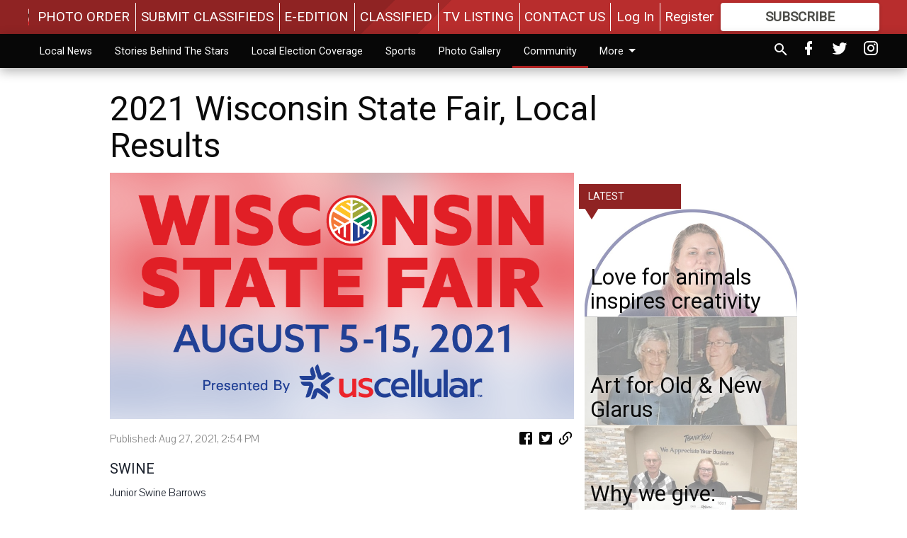

--- FILE ---
content_type: text/html; charset=utf-8
request_url: https://themonroetimes.com/community/features/2021-wisconsin-state-fair-local-results/
body_size: 188156
content:


<!DOCTYPE html>
<!--[if lt IE 7]>      <html class="no-js lt-ie9 lt-ie8 lt-ie7"> <![endif]-->
<!--[if IE 7]>         <html class="no-js lt-ie9 lt-ie8"> <![endif]-->
<!--[if IE 8]>         <html class="no-js lt-ie9"> <![endif]-->
<!--[if gt IE 8]><!-->
<html class="no-js" prefix="og: http://ogp.me/ns#"> <!--<![endif]-->
<head>
    
    
    
    
        
        <meta charset="utf-8"/>
        <meta http-equiv="X-UA-Compatible" content="IE=edge"/>
        <title>
                2021 Wisconsin State Fair, Local Results - Monroe Times
            </title>
        <meta name="robots" content="noarchive">
        <meta name="description" content="State Fair Results"/>
        <meta name="keywords" content=""/>
        <meta name="viewport" content="width=device-width, initial-scale=1"/>
        <meta name="theme-color" content="#8f2323">

        <meta property="og:title" content="2021 Wisconsin State Fair, Local Results"/>
        <meta property="og:type" content="website"/>
        <meta property="og:url" content="https://themonroetimes.com/community/features/2021-wisconsin-state-fair-local-results/"/>
        
        <meta property="og:image" content="https://wisconsin.cdn-anvilcms.net/media/images/2021/05/01/images/2021_WI_State_Fair_Logo_Stacked_Dated.max-640x480.png"/>
        <link rel="image_src" href="https://wisconsin.cdn-anvilcms.net/media/images/2021/05/01/images/2021_WI_State_Fair_Logo_Stacked_Dated.max-640x480.png"/>
        <meta property="og:description" content="State Fair Results" />
        <meta name="twitter:card" content="summary_large_image"/>
        <meta name="twitter:image:alt" content="" />

        

        
        <script type="application/ld+json">
        {
            "@context": "http://schema.org",
            "@type": "WebPage",
            
                "primaryImageOfPage": {
                    "@type": "ImageObject",
                    "url": "https://wisconsin.cdn\u002Danvilcms.net/media/images/2021/05/01/images/2021_WI_State_Fair_Logo_Stacked_Dated.max\u002D640x480.png",
                    "width": 640,
                    "height": 339,
                    "caption": ""
                },
                "thumbnailUrl": "https://wisconsin.cdn\u002Danvilcms.net/media/images/2021/05/01/images/2021_WI_State_Fair_Logo_Stacked_Dated.max\u002D640x480.png",
            
            "mainContentOfPage": "2021 Wisconsin State Fair, Local Results"
        }
        </script>
        
    
    

    <meta name="robots" content="max-image-preview:large">
    


    
    
    
    
    
    

    <script type="application/ld+json">
    {
        "@context": "http://schema.org",
        "@type": "NewsArticle",
        "headline": "2021 Wisconsin State Fair, Local Results",
        "description": "State Fair Results",
        "articleSection": "Features",
        "image": [
          {
            "@type": "ImageObject",
            "url": "https://wisconsin.cdn\u002Danvilcms.net/media/images/2021/05/01/images/2021_WI_State_Fair_Logo_Stacked_Dated.max\u002D640x480.png",
            "width": 640,
            "height": 339,
            "caption": ""
          }
        ],
        "mainEntityOfPage": "https://themonroetimes.com/community/features/2021\u002Dwisconsin\u002Dstate\u002Dfair\u002Dlocal\u002Dresults/",
        "author": [
           {
            "@type": "Person",
            "name": "Monroe Times"
           }
        ],
        "publisher": {
           "@type": "Organization",
           "name": "Monroe Times",
           "logo": {
                "@type": "ImageObject",
                
                    "url": "https://wisconsin.cdn\u002Danvilcms.net/media/images/2018/07/01/images/TheMonroeTimeswebLogo.max\u002D640x480.png",
                    "width": 640,
                    "height": 256,
                    "caption": ""
                
           }
        },
        "datePublished": "2021\u002D08\u002D27T14:54:34.414914+00:00",
        "dateModified": "2021\u002D08\u002D27T14:54:34.414914+00:00",
        "thumbnailUrl": "https://wisconsin.cdn\u002Danvilcms.net/media/images/2021/05/01/images/2021_WI_State_Fair_Logo_Stacked_Dated.max\u002D640x480.png"
    }
    </script>



    


    
        <link rel="shortcut icon" size="16x16" href="https://wisconsin.cdn-anvilcms.net/media/images/2018/05/29/images/Morris_MFavicon.width-16.png">
    
        <link rel="shortcut icon" size="32x32" href="https://wisconsin.cdn-anvilcms.net/media/images/2018/05/29/images/Morris_MFavicon.width-32.png">
    
        <link rel="shortcut icon" size="48x48" href="https://wisconsin.cdn-anvilcms.net/media/images/2018/05/29/images/Morris_MFavicon.width-48.png">
    
        <link rel="shortcut icon" size="128x128" href="https://wisconsin.cdn-anvilcms.net/media/images/2018/05/29/images/Morris_MFavicon.width-128.png">
    
        <link rel="shortcut icon" size="192x192" href="https://wisconsin.cdn-anvilcms.net/media/images/2018/05/29/images/Morris_MFavicon.width-192.png">
    

    
        <link rel="touch-icon" size="192x192" href="https://wisconsin.cdn-anvilcms.net/media/images/2018/05/29/images/Morris_MFavicon.width-192.png">
    

    
        <link rel="icon" size="192x192" href="https://wisconsin.cdn-anvilcms.net/media/images/2018/05/29/images/Morris_MFavicon.width-192.png">
    

    
        <link rel="apple-touch-icon" size="57x57" href="https://wisconsin.cdn-anvilcms.net/media/images/2018/05/29/images/Morris_MFavicon.width-57.png">
    
        <link rel="apple-touch-icon" size="72x72" href="https://wisconsin.cdn-anvilcms.net/media/images/2018/05/29/images/Morris_MFavicon.width-72.png">
    
        <link rel="apple-touch-icon" size="114x114" href="https://wisconsin.cdn-anvilcms.net/media/images/2018/05/29/images/Morris_MFavicon.width-114.png">
    
        <link rel="apple-touch-icon" size="144x144" href="https://wisconsin.cdn-anvilcms.net/media/images/2018/05/29/images/Morris_MFavicon.width-144.png">
    
        <link rel="apple-touch-icon" size="180x180" href="https://wisconsin.cdn-anvilcms.net/media/images/2018/05/29/images/Morris_MFavicon.width-180.png">
    

    
        <link rel="apple-touch-icon-precomposed" size="57x57" href="https://wisconsin.cdn-anvilcms.net/media/images/2018/05/29/images/Morris_MFavicon.width-57.png">
    
        <link rel="apple-touch-icon-precomposed" size="72x72" href="https://wisconsin.cdn-anvilcms.net/media/images/2018/05/29/images/Morris_MFavicon.width-72.png">
    
        <link rel="apple-touch-icon-precomposed" size="76x76" href="https://wisconsin.cdn-anvilcms.net/media/images/2018/05/29/images/Morris_MFavicon.width-76.png">
    
        <link rel="apple-touch-icon-precomposed" size="114x114" href="https://wisconsin.cdn-anvilcms.net/media/images/2018/05/29/images/Morris_MFavicon.width-114.png">
    
        <link rel="apple-touch-icon-precomposed" size="120x120" href="https://wisconsin.cdn-anvilcms.net/media/images/2018/05/29/images/Morris_MFavicon.width-120.png">
    
        <link rel="apple-touch-icon-precomposed" size="144x144" href="https://wisconsin.cdn-anvilcms.net/media/images/2018/05/29/images/Morris_MFavicon.width-144.png">
    
        <link rel="apple-touch-icon-precomposed" size="152x152" href="https://wisconsin.cdn-anvilcms.net/media/images/2018/05/29/images/Morris_MFavicon.width-152.png">
    
        <link rel="apple-touch-icon-precomposed" size="180x180" href="https://wisconsin.cdn-anvilcms.net/media/images/2018/05/29/images/Morris_MFavicon.width-180.png">
    



    <link rel="stylesheet" type="text/css" href="https://wisconsin.cdn-anvilcms.net/media/compiled_styles/monroe-times-2026-01-12_214705.1375190000.css"/>

    <link rel="stylesheet" type="text/css" href="https://fonts.googleapis.com/css?family=Roboto"/>
<link rel="stylesheet" type="text/css" href="https://fonts.googleapis.com/css?family=Pavanam"/>


    
    
        
    
        
    

    <script src="//imasdk.googleapis.com/js/sdkloader/ima3.js"></script>

    
<script id="user-config" type="application/json">{"authenticated":false,"anonymous":true,"rate_card":"Default Rate Card","has_paid_subscription":false,"has_phone":false}</script>

    

<script id="analytics-config" type="application/json">{"debug":false,"version":"46.8.12","app":"themonroetimes.com","userId":"anon-80ac6bf3-9b41-450b-8a2b-5a39e2dfab0e","identify_payload":{"rate_card":"Default Rate Card","user_type":"anonymous","user_payload":{}},"page_payload":{"view_data":{"views_remaining":"5"},"page_meta":{"section":"/community/features/","behind_paywall":true,"page_id":116685,"page_created_at":"2021-08-27 14:54:34.414914+00:00","page_created_age":138813010,"page_created_at_pretty":"August 27, 2021","page_updated_at":"2021-08-27 14:54:33.923000+00:00","page_updated_age":138813011,"tags":[],"page_type":"Article page","author":null,"content_blocks":["Paragraph"],"page_publication":null,"character_count":24639,"word_count":4129,"paragraph_count":647,"page_title":"2021 Wisconsin State Fair, Local Results"}},"pinpoint":{"app_id":"d015e1ed3f4a48588d0f0e97d494428b","identity_pool_id":"us-west-2:c7ddd69f-e596-470a-b39a-6c04167152d8","region":"us-west-2"}}</script>

    
<script id="template-settings-config" type="application/json">{"paywall_read_article_header":"Would you like to keep reading?","paywall_read_article_text":"","paywall_subscribe_prompt_header":"Subscribe to keep reading","paywall_subscribe_prompt_text":"\u003cdiv class=\"rich-text\"\u003e\u003cdiv class=\"rich-text\"\u003e\u003cp\u003eWe hope you enjoyed your FREE preview of TheMonroeTimes.com\u003c/p\u003e\u003cp\u003eSubscribe today to keep reading great local content. You can cancel anytime!\u003c/p\u003e\u003c/div\u003e\u003c/div\u003e","paywall_subscribe_prompt_button_text":"Subscribe","paywall_registration_wall_header":"Keep reading for free","paywall_registration_wall_text":"\u003cdiv class=\"rich-text\"\u003eEnter your email address to continue reading.\u003c/div\u003e","paywall_registration_wall_thanks_header":"Thanks for registering","paywall_registration_wall_thanks_text":"\u003cdiv class=\"rich-text\"\u003e\u003cp\u003eCheck your email and click the link to keep reading.\u003c/p\u003e\u003cp\u003eIf you have not received the email:\u003c/p\u003e\u003col\u003e\u003cli\u003eMake sure the email address is correct\u003c/li\u003e\u003cli\u003eCheck your junk folder\u003c/li\u003e\u003c/ol\u003e\u003c/div\u003e","registration_and_login_enabled":true,"account_help_box_text_serialized":[{"type":"heading","id":"f8852f66-8fe7-4e2e-a728-f4e7a1bf7c56","value":"Need help logging in?"},{"type":"paragraph","id":"88172c74-cb2c-4479-9394-e75644d4244f","value":"\u003cdiv class=\"rich-text\"\u003e\u003cp\u003ePlease use your e-mail address to log into your account. The previous \"usernames\" are no longer supported. If you have an issue with access please check out the \u003ca href=\"https://themonroetimes.com/registering-and-logging-new-site/\"\u003e\u003cb\u003eRegistering and Logging In help sheet\u003c/b\u003e\u003c/a\u003e.\u003c/p\u003e\u003cp\u003eYou can also reach out to us via email:\u00a0circulation@themonroetimes.com\u00a0\u003c/p\u003e\u003cp\u003e\u003cbr/\u003e\u003c/p\u003e\u003c/div\u003e"}]}</script>

    
<script id="frontend-settings-config" type="application/json">{"recaptcha_public_key":"6LeJnaIZAAAAAMr3U3kn4bWISHRtCL7JyUkOiseq"}</script>

    
<script id="core-urls-config" type="application/json">{"login":"/login/","register":"/register/","password_reset":"/password/reset/","account_link_subscription":"/account/link-subscription/","facebook_social_begin":"/auth/login/facebook/","apple_social_begin":"/auth/login/apple-id/","registration_wall_submit":"/api/v1/registration-wall/submit/","registration_wall_social_submit":"/paywall/registration-wall/social/submit/","braintree_client_token":"/api/v1/braintree/token/","order_tunnel_api":"/api/v1/order_tunnel/","default_order_tunnel":"/order-tunnel/","paywall_order_tunnel":"/order-tunnel/","newsletter_api":"/api/v1/account/newsletter/","current_user_api":"/api/v1/users/self/","login_api":"/api/v1/users/login/"}</script>

    
<script id="social-config" type="application/json">{"facebook":{"enabled":true},"apple":{"enabled":false}}</script>

    
<script id="page-style-config" type="application/json">{"colors":{"primary":"#8f2323","neutral":"#070707","neutralHighlight":"#af2121","cardBackground":"#eeeeee","cardHighlight":"#404040","aboveFoldBackground":"#eeeeee","contentBackground":"#ffffff","overlayBackground":"#fefefe","overlayForeground":"#6f6f6f","breakingNewsBannerBackground":"#af2121","subscribeButtonForeground":"#4d4d49","paywallSubscribePromptButtonBackground":"#3adb76","subscribeButtonBackground":"#ffffff","contentListOverlay":"#ffffff"},"fonts":{"heading":"\"Roboto\", sans-serif","body":"\"Pavanam\", sans-serif"}}</script>


    
    <link rel="stylesheet" type="text/css" href="https://wisconsin.cdn-anvilcms.net/static/46.8.12/webpack/Anvil.css"/>
    <script src="https://wisconsin.cdn-anvilcms.net/static/46.8.12/webpack/runtime.js"></script>
    <script src="https://wisconsin.cdn-anvilcms.net/static/46.8.12/webpack/AnvilLegacy.js"></script>
    <script defer src="https://wisconsin.cdn-anvilcms.net/static/46.8.12/webpack/Anvil.js"></script>

    
    

    
<script async="async" src="https://www.googletagservices.com/tag/js/gpt.js"></script>
<script>
    if (typeof googletag == 'undefined') {
        var googletag = googletag || {};
        googletag.cmd = googletag.cmd || [];
    }

    googletag.cmd.push(function () {
        var target_value;
        googletag.pubads().enableSingleRequest();
        googletag.pubads().setCentering(true);

        var viewport_sizes = {
        
            "small": [0,0],
        
            "medium": [768,0],
        
            "large": [1024,0],
        
            "xlarge": [1440,0]
        
        };

        /**
         * Add the targeting for the different breakpoints.
         *
         * Finds the largest viewport dimensions specified that do not exceed the current window width/height. It then
         * sets the breakpoint target to be the name of the viewport dimension that was matched.
         */
        function update_viewport_target() {
            var window_width = window.outerWidth;
            var window_height = window.outerHeight;

            var matched_size_diff;
            var matched_viewport;
            for (var viewport_key in viewport_sizes) {
                if(viewport_sizes.hasOwnProperty(viewport_key)) {
                    var dimensions = viewport_sizes[viewport_key];
                    var width_diff = window_width - dimensions[0];
                    var height_diff = window_height - dimensions[1];
                    var size_diff = width_diff + height_diff;
                    // Only match viewport sizes that aren't larger than the current window size.
                    if (width_diff > -1 && height_diff > -1){
                        if (matched_size_diff) {
                            // We have a previous match, so compare the difference and find the one that is closest
                            // to the current window size.
                            if (size_diff < matched_size_diff) {
                                // found a new match
                                matched_size_diff = size_diff;
                                matched_viewport = viewport_key;
                            }
                        } else {
                            // Found our first match
                            matched_size_diff = size_diff;
                            matched_viewport = viewport_key;
                        }
                    }
                }
            }
            if (matched_viewport) {
                // Update the global targeting to the matched viewport.
                googletag.pubads().setTargeting("breakpoint", matched_viewport);
            }
        }

        update_viewport_target();

        
            target_value = "article page";
            // Convert target to a string if it is a number
            if (!isNaN(target_value)) {target_value=target_value.toString();}
            googletag.pubads().setTargeting("page_type", target_value);
        
            target_value = 116685;
            // Convert target to a string if it is a number
            if (!isNaN(target_value)) {target_value=target_value.toString();}
            googletag.pubads().setTargeting("page_id", target_value);
        
            target_value = "Features";
            // Convert target to a string if it is a number
            if (!isNaN(target_value)) {target_value=target_value.toString();}
            googletag.pubads().setTargeting("section", target_value);
        
            target_value = "Default Rate Card";
            // Convert target to a string if it is a number
            if (!isNaN(target_value)) {target_value=target_value.toString();}
            googletag.pubads().setTargeting("rate_card", target_value);
        
            target_value = "themonroetimes.com";
            // Convert target to a string if it is a number
            if (!isNaN(target_value)) {target_value=target_value.toString();}
            googletag.pubads().setTargeting("site", target_value);
        
            target_value = "/community/features/2021-wisconsin-state-fair-local-results/";
            // Convert target to a string if it is a number
            if (!isNaN(target_value)) {target_value=target_value.toString();}
            googletag.pubads().setTargeting("uri", target_value);
        

        googletag.pubads().addEventListener('slotRenderEnded', function (event) {
            AnvilLegacy.dynamicAnalytics().then(analytics => analytics.track('AdImpression', {
                line_item_id: event.lineItemId,
                campaign_id: event.campaignId,
                advertiser_id: event.advertiserId,
                creative_id: event.creativeId,
                ad_unit_path: event.slot.getAdUnitPath() || '',
                ad_size: event.size !== null ? event.size[0] + 'x' + event.size[1] : '',
                rendered: !event.isEmpty,
            }));
        });

        googletag.enableServices();

        // After the infinite scroller grabs more content, we need to update the correlator.
        // This is so DFP will treat the new content as a separate page view and send more ads correctly.
        document.addEventListener('infScrollFetchComplete', function (event) {
            googletag.pubads().updateCorrelator();
        });

        var resizeTimer;
        var old_width = window.outerWidth;
        window.addEventListener("resize", function () {
            clearTimeout(resizeTimer);
            resizeTimer = setTimeout(function () {
                if (window.outerWidth != old_width) {
                    old_width = window.outerWidth;
                    // Clear styling applied by previous ads before loading new ones
                    var slots = googletag.pubads().getSlots();
                    for (var i = 0; i < slots.length; i++) {
                        document.getElementById(slots[i].getSlotElementId()).removeAttribute("style");
                    }
                    update_viewport_target();
                    googletag.pubads().refresh();
                }
            }, 250);
        });
    });
</script>


    
    

    

    <script>
        if (typeof googletag == 'undefined') {
            var googletag = googletag || {};
            googletag.cmd = googletag.cmd || [];
        }

        googletag.cmd.push(function () {
            var ad_container = document.getElementById('dfp-wallpaper-left');
            var above_the_fold = false;
            var threshold = 0.5; // Want to count an ad as atf if at least half of it is visible.
            // Calculate whether the ad is above or below the fold.
            if (ad_container) {
                var bounds = ad_container.getBoundingClientRect();
                var top_position = bounds.top + window.scrollY;
                above_the_fold = top_position + (bounds.height * threshold) <= window.innerHeight;
            }

            var slot = googletag.defineSlot("21721837983/anvil-wallpaper-left", [[300,927],[400,927]], "dfp-wallpaper-left")
                .addService(googletag.pubads())
                

                
                    .defineSizeMapping(
                        googletag.sizeMapping()
                        
                            .addSize([0,0], [])
                        
                            .addSize([1024,0], [[300,927]])
                        
                            .addSize([1440,0], [[400,927],[300,927]])
                        
                            .build()
                    )
                
            ;

            slot.setTargeting("position", above_the_fold ? "atf" : "btf");
        });
    </script>


    

    <script>
        if (typeof googletag == 'undefined') {
            var googletag = googletag || {};
            googletag.cmd = googletag.cmd || [];
        }

        googletag.cmd.push(function () {
            var ad_container = document.getElementById('dfp-wallpaper-right');
            var above_the_fold = false;
            var threshold = 0.5; // Want to count an ad as atf if at least half of it is visible.
            // Calculate whether the ad is above or below the fold.
            if (ad_container) {
                var bounds = ad_container.getBoundingClientRect();
                var top_position = bounds.top + window.scrollY;
                above_the_fold = top_position + (bounds.height * threshold) <= window.innerHeight;
            }

            var slot = googletag.defineSlot("21721837983/anvil-wallpaper-right", [[300,928],[400,928]], "dfp-wallpaper-right")
                .addService(googletag.pubads())
                

                
                    .defineSizeMapping(
                        googletag.sizeMapping()
                        
                            .addSize([0,0], [])
                        
                            .addSize([1024,0], [[300,928]])
                        
                            .addSize([1440,0], [[400,928],[300,928]])
                        
                            .build()
                    )
                
            ;

            slot.setTargeting("position", above_the_fold ? "atf" : "btf");
        });
    </script>



    
        
    

    


    
    <!-- Start global header -->
    
<!-- Flipp Controller Tag-->
<script async
src="https://cdn-gateflipp.flippback.com/tag/js/flipptag.js?site_id=1248602"></script>
<script>
window.flippxp = window.flippxp || {run: []};
window.flippxp.run.push(function() {
   window.flippxp.registerSlot("#flipp-ux-slot-ljdsf0w90", "Monroe Times Compact", 1248602, [288023],
{
  startCompact:true, 
  dwellExpandable: true, 
}
);
});
</script>



<!-- Google tag (gtag.js) -->
<script async src="https://www.googletagmanager.com/gtag/js?id=G-21DMTYFCWR"></script>
<script>
  window.dataLayer = window.dataLayer || [];
  function gtag(){dataLayer.push(arguments);}
  gtag('js', new Date());

  gtag('config', 'G-21DMTYFCWR');
</script>

    <!-- End global header -->

    



</head>

<body class="body--style--11">

<nav>
    <div class="anvil-header-wrapper">
        


<div id="anvilHeader">
    
    <div class="top-bar anvil-header anvil-header--style--11 hide-for-large">
        <div class="anvil-header__title">
            <div class="anvil-title-bar anvil-title-bar--style--11">
                <div class="row expanded collapse align-middle">
                    <div class="column shrink">
                        <button class="hide anvil-header__tab" id="tabMenuClose" data-toggle="tabMenuOpen tabMenuClose"
                                aria-label="Close menu"
                                type="button" data-close data-toggler=".hide">
                            <i class="close-icon" aria-hidden="false"></i>
                        </button>
                        <button class="anvil-header__tab" id="tabMenuOpen" type="button"
                                data-toggle="sideMenu tabMenuClose tabMenuOpen"
                                data-toggler=".hide">
                            <i class="hamburger-menu-icon" aria-hidden="false"></i>
                        </button>
                    </div>
                    <div class="column shrink">
                        

<div class="anvil-logo--style--11 anvil-logo anvil-logo--mobile">
    <a class="anvil-logo__link" href="https://themonroetimes.com">
        
            
                <img alt="TheMonroeTimesWebArt" class="anvil-logo__image" height="64" src="https://wisconsin.cdn-anvilcms.net/media/images/2018/07/01/images/TheMonroeTimeswebLogo.height-64.png" width="160">
            
        
    </a>
</div>
                    </div>
                    
                        <div class="column show-for-medium anvil-title-bar__section-label-wrapper">
                            <div class="row expanded align-right">
                                <div class="column shrink">
                                    <h3 class="anvil-title-bar__text anvil-title-bar__section-label"><a
                                            href="/community/features/">Features</a></h3>
                                </div>
                            </div>
                        </div>
                    
                </div>
            </div>
        </div>
    </div>
    

    
    <div class="anvil-header anvil-header--style--11 show-for-large">
        <div class="row expanded anvil-header__content show-for-large">
            <div class="column">
                

<div class="anvil-logo--style--11 anvil-logo">
    <a class="anvil-logo__link" href="https://themonroetimes.com">
        
            
                <img alt="TheMonroeTimesWebArt" class="anvil-logo__image" height="128" src="https://wisconsin.cdn-anvilcms.net/media/images/2018/07/01/images/TheMonroeTimeswebLogo.height-128.png" width="320">
            
        
    </a>
</div>
            </div>
            <div class="column shrink anvil-header-menu">
                <div class="row expanded align-right">
                    
                        <div class="anvil-header-menu__element">
                            <div class="shrink">
                                


<div data-collapse-exclude>
    <div data-component="DynamicAdSlot" data-prop-sizes="[[88, 31]]" data-prop-size-mapping="[{&quot;viewport&quot;: [0, 0], &quot;sizes&quot;: [[88, 31]]}]"
        data-prop-dfp-network-id="21721837983" data-prop-ad-unit="anvil-micro-bar"
        data-prop-targeting-arguments="{&quot;page_type&quot;: &quot;article page&quot;, &quot;page_id&quot;: 116685, &quot;section&quot;: &quot;Features&quot;, &quot;rate_card&quot;: &quot;Default Rate Card&quot;, &quot;site&quot;: &quot;themonroetimes.com&quot;, &quot;uri&quot;: &quot;/community/features/2021-wisconsin-state-fair-local-results/&quot;}" data-prop-start-collapsed="False"></div>
</div>


                            </div>
                        </div>
                    
                    
                        <div class="anvil-header-menu__element">
                            <a class="crun-link crun-link--animate crun-link--important" href="/submit-monroe-times/photo-order/">
                                PHOTO ORDER
                            </a>
                        </div>
                    
                        <div class="anvil-header-menu__element anvil-header-menu__element--divide-left">
                            <a class="crun-link crun-link--animate crun-link--important" href="/submit-monroe-times/submit-classifieds/">
                                SUBMIT CLASSIFIEDS
                            </a>
                        </div>
                    
                        <div class="anvil-header-menu__element anvil-header-menu__element--divide-left">
                            <a class="crun-link crun-link--animate crun-link--important" href="/api/v1/tecnavia/redirect/">
                                E-EDITION
                            </a>
                        </div>
                    
                        <div class="anvil-header-menu__element anvil-header-menu__element--divide-left">
                            <a class="crun-link crun-link--animate crun-link--important" href="/classified/">
                                CLASSIFIED
                            </a>
                        </div>
                    
                        <div class="anvil-header-menu__element anvil-header-menu__element--divide-left">
                            <a class="crun-link crun-link--animate crun-link--important" href="/tv-listing/">
                                TV LISTING
                            </a>
                        </div>
                    
                        <div class="anvil-header-menu__element anvil-header-menu__element--divide-left anvil-header-menu__element--divide-right">
                            <a class="crun-link crun-link--animate crun-link--important" href="/monroe-contact-us/">
                                CONTACT US
                            </a>
                        </div>
                    

                    
                        
                            
                                <div class="anvil-header-menu__element">
                                    
                                    
                                    
                                        <a class="crun-link crun-link--animate"
                                           href="/login/?next=/community/features/2021-wisconsin-state-fair-local-results/">
                                            Log In
                                        </a>
                                    
                                </div>
                                <div class="anvil-header-menu__element anvil-header-menu__element--divide-left">
                                    
                                        <a class="crun-link crun-link--animate" href="/register/">
                                            Register
                                        </a>
                                    
                                </div>
                                
                                
                                    <div class="column shrink anvil-header__subscribe">
                                        <a id="subscribe_button" href="/order-tunnel/">
                                            <p>Subscribe</p>
                                            <p>For <span>more</span> great content</p>
                                        </a>
                                    </div>
                                
                            
                        
                    
                </div>
            </div>
        </div>
    </div>
    
</div>


<div class="reveal reveal-modal-fullscreen anvil-menu anvil-menu--style--11" id="sideMenu" data-reveal
     data-animation-in="slide-in-left fast" data-animation-out="slide-out-left fast"
     data-overlay="false" data-hide-for="large" data-v-offset="0">
    <div class="anvil-header__mobile top-bar anvil-header anvil-header--style--11 hide-for-large">
            <div class="anvil-header__title">
                <div class="anvil-title-bar anvil-title-bar--style--11">
                    <div class="row expanded collapse align-middle">
                        <div class="column shrink">
                            <button class="anvil-header__tab" id="tabMenuClose" type="button"
                                    data-toggle="sideMenu tabMenuClose tabMenuOpen"
                                    data-toggler=".hide">
                                <i class="close-icon" aria-hidden="false"></i>
                            </button>
                        </div>
                        <div class="column shrink">
                            

<div class="anvil-logo--style--11 anvil-logo anvil-logo--mobile">
    <a class="anvil-logo__link" href="https://themonroetimes.com">
        
            
                <img alt="TheMonroeTimesWebArt" class="anvil-logo__image" height="64" src="https://wisconsin.cdn-anvilcms.net/media/images/2018/07/01/images/TheMonroeTimeswebLogo.height-64.png" width="160">
            
        
    </a>
</div>
                        </div>
                        
                        <div class="column show-for-medium anvil-title-bar__section-label-wrapper">
                            <div class="row expanded align-right">
                                <div class="column shrink">
                                    <h3 class="anvil-title-bar__text anvil-title-bar__section-label"><a
                                        href="/community/features/">Features</a></h3>
                                </div>
                            </div>
                        </div>
                    
                    </div>
                </div>
            </div>
    </div>

    <div class="row expanded collapse">
        <div class="columns shrink">
            
            <ul class="anvil-menu__icons" id="menu-tabs" data-tabs>
                
                    
                    <li class="tabs-title">
                        <a href="#searchPanel">
                            <i class="magnify-icon" aria-hidden="true"></i>
                        </a>
                    </li>
                    
                
                <li class="tabs-title is-active">
                    <a href="#sectionPanel" aria-selected="true">
                        <i class="apps-icon" aria-hidden="true"></i>
                    </a>
                </li>
                
                    
                        <li>
                            <a href="/account/dashboard/">
                                <i class="account-icon" aria-hidden="true"></i>
                            </a>
                        </li>
                    
                
                
                    <li class="tabs-title">
                        <a href="#connectPanel">
                            <i class="plus-icon" aria-hidden="true"></i>
                        </a>
                    </li>
                
                
                    
                    
                        <li>
                            <div class="anvil-menu__subscribe anvil-menu__subscribe--vertical">
                                <a href="/order-tunnel/">
                                    <p>Subscribe</p>
                                    <p>For <span>more</span> great content</p>
                                </a>
                            </div>
                        </li>
                    
                
            </ul>
        </div>
        <div class="columns">
            <div class="anvil-menu__panels" data-tabs-content="menu-tabs">
                
                
                    
                    <div class="tabs-panel search-panel" id="searchPanel">
                        <form action="/search/" autocomplete="on">
                            <div class="row expanded">
                                <div class="small-10 column">
                                    <input name="q" type="search" placeholder="Search">
                                </div>
                                <div class="small-2 column align-middle text-center">
                                    <button type="submit"><i class="magnify-icon" aria-hidden="true"></i></button>
                                </div>
                            </div>
                        </form>
                    </div>
                    
                
                <div class="tabs-panel is-active" id="sectionPanel">
                    <h6 class="anvil-menu__subheader anvil-menu__divider">Sections</h6>
                    
                        <div class="row expanded column anvil-menu__item">
                            <a href="/local-news/">
                                Local News
                            </a>
                        </div>
                    
                        <div class="row expanded column anvil-menu__item">
                            <a href="/stories-behind-stars/">
                                Stories Behind The Stars
                            </a>
                        </div>
                    
                        <div class="row expanded column anvil-menu__item">
                            <a href="/local-election-coverage/">
                                Local Election Coverage
                            </a>
                        </div>
                    
                        <div class="row expanded column anvil-menu__item">
                            <a href="/sports-2/">
                                Sports
                            </a>
                        </div>
                    
                        <div class="row expanded column anvil-menu__item">
                            <a href="/photo-gallery/">
                                Photo Gallery
                            </a>
                        </div>
                    
                        <div class="row expanded column anvil-menu__item">
                            <a href="/community/">
                                Community
                            </a>
                        </div>
                    
                        <div class="row expanded column anvil-menu__item">
                            <a href="/monroe-times-obituaries/">
                                Obituaries
                            </a>
                        </div>
                    
                        <div class="row expanded column anvil-menu__item">
                            <a href="/calendar/">
                                Calendar
                            </a>
                        </div>
                    
                        <div class="row expanded column anvil-menu__item">
                            <a href="/views/">
                                Views
                            </a>
                        </div>
                    
                        <div class="row expanded column anvil-menu__item">
                            <a href="/lifestyle/">
                                Life
                            </a>
                        </div>
                    
                        <div class="row expanded column anvil-menu__item">
                            <a href="/exciting-times-history/">
                                Exciting  Times in History
                            </a>
                        </div>
                    
                    
                        <div class="anvil-menu__subheader anvil-menu__divider anvil-menu__divider--no-padding"></div>
                        
                            <div class="row expanded column anvil-menu__item">
                                <a href="/submit-monroe-times/photo-order/">
                                    PHOTO ORDER
                                </a>
                            </div>
                        
                            <div class="row expanded column anvil-menu__item">
                                <a href="/submit-monroe-times/submit-classifieds/">
                                    SUBMIT CLASSIFIEDS
                                </a>
                            </div>
                        
                            <div class="row expanded column anvil-menu__item">
                                <a href="/api/v1/tecnavia/redirect/">
                                    E-EDITION
                                </a>
                            </div>
                        
                            <div class="row expanded column anvil-menu__item">
                                <a href="/classified/">
                                    CLASSIFIED
                                </a>
                            </div>
                        
                            <div class="row expanded column anvil-menu__item">
                                <a href="/tv-listing/">
                                    TV LISTING
                                </a>
                            </div>
                        
                            <div class="row expanded column anvil-menu__item">
                                <a href="/monroe-contact-us/">
                                    CONTACT US
                                </a>
                            </div>
                        
                    
                </div>
            
                <div class="tabs-panel" id="connectPanel">
                    <h6 class="anvil-menu__subheader anvil-menu__divider">Connect</h6>
                    
                        <div class="row expanded column anvil-menu__link">
                            <a href="https://www.facebook.com/monroetimes" target="_blank">
                                Like on Facebook
                            </a>
                        </div>
                    
                    
                        <div class="row expanded column anvil-menu__link">
                            <a href="https://twitter.com/monroetimes" target="_blank">
                                Follow on Twitter
                            </a>
                        </div>
                    
                    
                        <div class="row expanded column anvil-menu__link">
                            <a href="https://instagram.com/themonroetimes" target="_blank">
                                Follow on Instagram
                            </a>
                        </div>
                    
                    
                </div>
            
            </div>
        </div>
    </div>
</div>


        <div id="main_menu">
            
<div class="navigation submenu-navigation 
    show-for-large
"
     id="">
    <div class="sticky navigation__content">
        <div class="top-bar anvil-main-menu anvil-main-menu--style--11">
            <div class="top-bar__content anvil-main-menu__content row expanded align-middle">
                
    
    
        <div class="column">
            <ul class="anvil-main-menu__tabs" data-tabs id="mainMenuTabs">
                
                    <li class="anvil-main-menu__tabs-title anvil-main-menu__item "
                        data-panel="#tab-1">
                        <a href="/local-news/"
                                 >
                            Local News
                        </a>
                    </li>
                
                    <li class="anvil-main-menu__tabs-title anvil-main-menu__item "
                        data-panel="#tab-2">
                        <a href="/stories-behind-stars/"
                                 >
                            Stories Behind The Stars
                        </a>
                    </li>
                
                    <li class="anvil-main-menu__tabs-title anvil-main-menu__item "
                        data-panel="#tab-3">
                        <a href="/local-election-coverage/"
                                 >
                            Local Election Coverage
                        </a>
                    </li>
                
                    <li class="anvil-main-menu__tabs-title anvil-main-menu__item "
                        data-panel="#tab-4">
                        <a href="/sports-2/"
                                 >
                            Sports
                        </a>
                    </li>
                
                    <li class="anvil-main-menu__tabs-title anvil-main-menu__item "
                        data-panel="#tab-5">
                        <a href="/photo-gallery/"
                                 >
                            Photo Gallery
                        </a>
                    </li>
                
                    <li class="anvil-main-menu__tabs-title anvil-main-menu__item ancestor"
                        data-panel="#tab-6">
                        <a href="/community/"
                                 >
                            Community
                        </a>
                    </li>
                
                    <li class="anvil-main-menu__tabs-title anvil-main-menu__item "
                        data-panel="#tab-7">
                        <a href="/monroe-times-obituaries/"
                                 >
                            Obituaries
                        </a>
                    </li>
                
                    <li class="anvil-main-menu__tabs-title anvil-main-menu__item "
                        data-panel="#tab-8">
                        <a href="/calendar/"
                                 >
                            Calendar
                        </a>
                    </li>
                
                    <li class="anvil-main-menu__tabs-title anvil-main-menu__item "
                        data-panel="#tab-9">
                        <a href="/views/"
                                 >
                            Views
                        </a>
                    </li>
                
                    <li class="anvil-main-menu__tabs-title anvil-main-menu__item "
                        data-panel="#tab-10">
                        <a href="/lifestyle/"
                                 >
                            Life
                        </a>
                    </li>
                
                    <li class="anvil-main-menu__tabs-title anvil-main-menu__item "
                        data-panel="#tab-11">
                        <a href="/exciting-times-history/"
                                 >
                            Exciting  Times in History
                        </a>
                    </li>
                
                <li class="anvil-main-menu__tabs-title anvil-main-menu__section-more"
                    id="mainMenuSectionMore" data-panel="#tab-more">
                    <a class="anvil-main-menu__button">
                        More<i class="anvil-main-menu__sections-icon"></i>
                    </a>
                </li>
            </ul>
            <div class="anvil-main-menu__tabs-content" data-tabs-content="mainMenuTabs">
                
                    
                        <div class="anvil-main-menu__tabs-panel" id="tab-1">
                            
                                



    
        
        
        
            <div class="section-menu section-menu--style--11">
                <div class="row expanded">
                    
                        <div class="column shrink section-menu__panel">
                            <div class="section-menu__list">
                                
                                    
                                    
                                        
                                        
                                        <a class="section-menu__subitem" href="/local-news/copscourts/"
                                                >
                                            Cops/Courts
                                        </a>
                                    
                                
                            </div>
                        </div>
                    
                    
                        <div class="column  section-menu__recommended-articles align-middle">
                            
<div class="anvil-menu-suggested-articles--style--11 anvil-menu-suggested-articles">
    <div class="row expanded align-spaced anvil-menu-suggested-articles__dropdown" data-fit
         data-fit-items=".anvil-menu-suggested-articles__wrapper" data-fit-hide-target=".anvil-menu-suggested-articles__wrapper">
        
            <div class="anvil-menu-suggested-articles__wrapper column shrink">
                <a href="https://themonroetimes.com/local-news/howard-otto-gillman-schiller/">
                    <div class="anvil-menu-suggested-articles__card">
                        <div class="anvil-images__image-container anvil-menu-suggested-articles__image">
                            <img alt="Howard Otto Gillman Schiller" class="anvil-images__background--glass" height="187" src="https://wisconsin.cdn-anvilcms.net/media/images/2026/01/19/images/d011926_Howard_Schiller_photo.max-250x187.jpg" width="133">
                            <img alt="Howard Otto Gillman Schiller" class="anvil-images__image" height="187" src="https://wisconsin.cdn-anvilcms.net/media/images/2026/01/19/images/d011926_Howard_Schiller_photo.max-250x187.jpg" width="133">
                        </div>
                    <div class="anvil-menu-suggested-articles__title">
                        Howard Otto Gillman Schiller
                    </div>
                    </div>
                </a>
            </div>
        
            <div class="anvil-menu-suggested-articles__wrapper column shrink">
                <a href="https://themonroetimes.com/local-news/evers-wheda-award-funds-to-gcdc-habitat-for-humanity/">
                    <div class="anvil-menu-suggested-articles__card">
                        <div class="anvil-images__image-container anvil-menu-suggested-articles__image">
                            <img alt="WHEDA_Logo" class="anvil-images__background--glass" height="138" src="https://wisconsin.cdn-anvilcms.net/media/images/2023/11/29/images/WHEDA_Logo.max-250x187.jpg" width="250">
                            <img alt="WHEDA_Logo" class="anvil-images__image" height="138" src="https://wisconsin.cdn-anvilcms.net/media/images/2023/11/29/images/WHEDA_Logo.max-250x187.jpg" width="250">
                        </div>
                    <div class="anvil-menu-suggested-articles__title">
                        Evers, WHEDA award funds to GCDC, Habitat for Humanity
                    </div>
                    </div>
                </a>
            </div>
        
            <div class="anvil-menu-suggested-articles__wrapper column shrink">
                <a href="https://themonroetimes.com/local-news/copscourts/green-county-sheriff-jan-17-2026/">
                    <div class="anvil-menu-suggested-articles__card">
                        <div class="anvil-images__image-container anvil-menu-suggested-articles__image">
                            <img alt="Green County Sheriff and Jail" class="anvil-images__background--glass" height="160" src="https://wisconsin.cdn-anvilcms.net/media/images/2018/11/02/images/SheriffandJail.max-250x187.jpg" width="250">
                            <img alt="Green County Sheriff and Jail" class="anvil-images__image" height="160" src="https://wisconsin.cdn-anvilcms.net/media/images/2018/11/02/images/SheriffandJail.max-250x187.jpg" width="250">
                        </div>
                    <div class="anvil-menu-suggested-articles__title">
                        Green County Sheriff: Jan. 17, 2026
                    </div>
                    </div>
                </a>
            </div>
        
            <div class="anvil-menu-suggested-articles__wrapper column shrink">
                <a href="https://themonroetimes.com/local-news/datawatch-nearly-half-of-wisconsin-private-school-students-receive-a-taxpayer-funded-voucher/">
                    <div class="anvil-menu-suggested-articles__card">
                        <div class="anvil-images__image-container anvil-menu-suggested-articles__image">
                            <img alt="WisconsinWatchLogo" class="anvil-images__background--glass" height="100" src="https://wisconsin.cdn-anvilcms.net/media/images/2022/08/26/images/WisconsinWatchLogo.max-250x187.jpg" width="250">
                            <img alt="WisconsinWatchLogo" class="anvil-images__image" height="100" src="https://wisconsin.cdn-anvilcms.net/media/images/2022/08/26/images/WisconsinWatchLogo.max-250x187.jpg" width="250">
                        </div>
                    <div class="anvil-menu-suggested-articles__title">
                        DataWatch: Nearly half of Wisconsin private school students receive a taxpayer-funded voucher
                    </div>
                    </div>
                </a>
            </div>
        
            <div class="anvil-menu-suggested-articles__wrapper column shrink">
                <a href="https://themonroetimes.com/local-news/another-charged-in-lafayette-co-german-shepherd-negligence-case/">
                    <div class="anvil-menu-suggested-articles__card">
                        <div class="anvil-images__image-container anvil-menu-suggested-articles__image">
                            <img alt="gavel courtroom justice law court judge" class="anvil-images__background--glass" height="140" src="https://wisconsin.cdn-anvilcms.net/media/images/2025/10/28/images/vecteezy_gavel-rests-on-a-stand-in-a-courtro.max-250x187.jpg" width="250">
                            <img alt="gavel courtroom justice law court judge" class="anvil-images__image" height="140" src="https://wisconsin.cdn-anvilcms.net/media/images/2025/10/28/images/vecteezy_gavel-rests-on-a-stand-in-a-courtro.max-250x187.jpg" width="250">
                        </div>
                    <div class="anvil-menu-suggested-articles__title">
                        Another charged in Lafayette Co. German Shepherd negligence case
                    </div>
                    </div>
                </a>
            </div>
        
    </div>
</div>

                        </div>
                    
                </div>
            </div>
        
        
    


                            
                        </div>
                    
                
                    
                        <div class="anvil-main-menu__tabs-panel" id="tab-2">
                            
                                



    
        
        
        
            <div class="section-menu section-menu--style--11">
                <div class="row expanded">
                    
                    
                        <div class="column  small-12  section-menu__recommended-articles align-middle">
                            
<div class="anvil-menu-suggested-articles--style--11 anvil-menu-suggested-articles">
    <div class="row expanded align-spaced anvil-menu-suggested-articles__dropdown" data-fit
         data-fit-items=".anvil-menu-suggested-articles__wrapper" data-fit-hide-target=".anvil-menu-suggested-articles__wrapper">
        
            <div class="anvil-menu-suggested-articles__wrapper column shrink">
                <a href="https://themonroetimes.com/stories-behind-stars/lafayette-county-wwii-fallen-heroes-summary/">
                    <div class="anvil-menu-suggested-articles__card">
                        <div class="anvil-images__image-container anvil-menu-suggested-articles__image">
                            <img alt="o080322_wwii-web-page" class="anvil-images__background--glass" height="187" src="https://wisconsin.cdn-anvilcms.net/media/images/2022/08/02/images/o080322_wwii-web-page.max-250x187.jpg" width="207">
                            <img alt="o080322_wwii-web-page" class="anvil-images__image" height="187" src="https://wisconsin.cdn-anvilcms.net/media/images/2022/08/02/images/o080322_wwii-web-page.max-250x187.jpg" width="207">
                        </div>
                    <div class="anvil-menu-suggested-articles__title">
                        Lafayette County WWII Fallen Heroes Summary
                    </div>
                    </div>
                </a>
            </div>
        
            <div class="anvil-menu-suggested-articles__wrapper column shrink">
                <a href="https://themonroetimes.com/stories-behind-stars/ssg-bruce-j-williams/">
                    <div class="anvil-menu-suggested-articles__card">
                        <div class="anvil-images__image-container anvil-menu-suggested-articles__image">
                            <img alt="SSG Bruce J. Williams" class="anvil-images__background--glass" height="187" src="https://wisconsin.cdn-anvilcms.net/media/images/2025/06/11/images/Bruce-J-Williams.max-250x187.jpg" width="131">
                            <img alt="SSG Bruce J. Williams" class="anvil-images__image" height="187" src="https://wisconsin.cdn-anvilcms.net/media/images/2025/06/11/images/Bruce-J-Williams.max-250x187.jpg" width="131">
                        </div>
                    <div class="anvil-menu-suggested-articles__title">
                        SSG Bruce J. Williams
                    </div>
                    </div>
                </a>
            </div>
        
            <div class="anvil-menu-suggested-articles__wrapper column shrink">
                <a href="https://themonroetimes.com/stories-behind-stars/pfc-lloyd-william-walrack/">
                    <div class="anvil-menu-suggested-articles__card">
                        <div class="anvil-images__image-container anvil-menu-suggested-articles__image">
                            <img alt="PFC Lloyd William Walrack" class="anvil-images__background--glass" height="187" src="https://wisconsin.cdn-anvilcms.net/media/images/2025/06/04/images/Lloyd-W.max-250x187.jpg" width="125">
                            <img alt="PFC Lloyd William Walrack" class="anvil-images__image" height="187" src="https://wisconsin.cdn-anvilcms.net/media/images/2025/06/04/images/Lloyd-W.max-250x187.jpg" width="125">
                        </div>
                    <div class="anvil-menu-suggested-articles__title">
                        PFC Lloyd William Walrack
                    </div>
                    </div>
                </a>
            </div>
        
            <div class="anvil-menu-suggested-articles__wrapper column shrink">
                <a href="https://themonroetimes.com/stories-behind-stars/sergeant-paul-r-walder/">
                    <div class="anvil-menu-suggested-articles__card">
                        <div class="anvil-images__image-container anvil-menu-suggested-articles__image">
                            <img alt="Sergeant Paul R. Walder" class="anvil-images__background--glass" height="187" src="https://wisconsin.cdn-anvilcms.net/media/images/2025/05/28/images/Paul-R-Walder.max-250x187.jpg" width="149">
                            <img alt="Sergeant Paul R. Walder" class="anvil-images__image" height="187" src="https://wisconsin.cdn-anvilcms.net/media/images/2025/05/28/images/Paul-R-Walder.max-250x187.jpg" width="149">
                        </div>
                    <div class="anvil-menu-suggested-articles__title">
                        Sergeant Paul R. Walder
                    </div>
                    </div>
                </a>
            </div>
        
            <div class="anvil-menu-suggested-articles__wrapper column shrink">
                <a href="https://themonroetimes.com/stories-behind-stars/capt-allan-read-vail/">
                    <div class="anvil-menu-suggested-articles__card">
                        <div class="anvil-images__image-container anvil-menu-suggested-articles__image">
                            <img alt="Capt. Allan Read Vail" class="anvil-images__background--glass" height="187" src="https://wisconsin.cdn-anvilcms.net/media/images/2025/05/26/images/Captain-Allan-R.max-250x187.jpg" width="142">
                            <img alt="Capt. Allan Read Vail" class="anvil-images__image" height="187" src="https://wisconsin.cdn-anvilcms.net/media/images/2025/05/26/images/Captain-Allan-R.max-250x187.jpg" width="142">
                        </div>
                    <div class="anvil-menu-suggested-articles__title">
                        Capt. Allan Read Vail
                    </div>
                    </div>
                </a>
            </div>
        
    </div>
</div>

                        </div>
                    
                </div>
            </div>
        
        
    


                            
                        </div>
                    
                
                    
                        <div class="anvil-main-menu__tabs-panel" id="tab-3">
                            
                                



    
        
        
        
            <div class="section-menu section-menu--style--11">
                <div class="row expanded">
                    
                    
                        <div class="column  small-12  section-menu__recommended-articles align-middle">
                            
<div class="anvil-menu-suggested-articles--style--11 anvil-menu-suggested-articles">
    <div class="row expanded align-spaced anvil-menu-suggested-articles__dropdown" data-fit
         data-fit-items=".anvil-menu-suggested-articles__wrapper" data-fit-hide-target=".anvil-menu-suggested-articles__wrapper">
        
            <div class="anvil-menu-suggested-articles__wrapper column shrink">
                <a href="https://themonroetimes.com/local-election-coverage/community-invited-to-meet-mayoral-and-city-council-candidates-at-public-forum/">
                    <div class="anvil-menu-suggested-articles__card">
                        <div class="anvil-images__image-container anvil-menu-suggested-articles__image">
                            <img alt="Election" class="anvil-images__background--glass" height="187" src="https://wisconsin.cdn-anvilcms.net/media/images/2025/10/21/images/vote.max-250x187.jpg" width="184">
                            <img alt="Election" class="anvil-images__image" height="187" src="https://wisconsin.cdn-anvilcms.net/media/images/2025/10/21/images/vote.max-250x187.jpg" width="184">
                        </div>
                    <div class="anvil-menu-suggested-articles__title">
                        Community invited to meet mayoral and city council candidates at public forum
                    </div>
                    </div>
                </a>
            </div>
        
            <div class="anvil-menu-suggested-articles__wrapper column shrink">
                <a href="https://themonroetimes.com/local-election-coverage/city-of-monroe-announces-no-spring-primary-for-mayoral-race/">
                    <div class="anvil-menu-suggested-articles__card">
                        <div class="anvil-images__image-container anvil-menu-suggested-articles__image">
                            <img alt="Voting" class="anvil-images__background--glass" height="166" src="https://wisconsin.cdn-anvilcms.net/media/images/2026/01/16/images/voting_2.max-250x187.jpg" width="250">
                            <img alt="Voting" class="anvil-images__image" height="166" src="https://wisconsin.cdn-anvilcms.net/media/images/2026/01/16/images/voting_2.max-250x187.jpg" width="250">
                        </div>
                    <div class="anvil-menu-suggested-articles__title">
                        City of Monroe announces no spring primary for mayoral race
                    </div>
                    </div>
                </a>
            </div>
        
            <div class="anvil-menu-suggested-articles__wrapper column shrink">
                <a href="https://themonroetimes.com/local-election-coverage/senate-candidate-compelled-to-run/">
                    <div class="anvil-menu-suggested-articles__card">
                        <div class="anvil-images__image-container anvil-menu-suggested-articles__image">
                            <img alt="Lisa White" class="anvil-images__background--glass" height="187" src="https://wisconsin.cdn-anvilcms.net/media/images/2026/01/13/images/LisaWhitePotosi_MG_2456.max-250x187.jpg" width="124">
                            <img alt="Lisa White" class="anvil-images__image" height="187" src="https://wisconsin.cdn-anvilcms.net/media/images/2026/01/13/images/LisaWhitePotosi_MG_2456.max-250x187.jpg" width="124">
                        </div>
                    <div class="anvil-menu-suggested-articles__title">
                        Senate candidate ‘compelled’ to run
                    </div>
                    </div>
                </a>
            </div>
        
            <div class="anvil-menu-suggested-articles__wrapper column shrink">
                <a href="https://themonroetimes.com/local-election-coverage/rep-todd-novak-to-run-again-for-51st-assembly-district/">
                    <div class="anvil-menu-suggested-articles__card">
                        <div class="anvil-images__image-container anvil-menu-suggested-articles__image">
                            <img alt="Rep. Todd Novak" class="anvil-images__background--glass" height="187" src="https://wisconsin.cdn-anvilcms.net/media/images/2026/01/13/images/Rep-Todd-Novak.max-250x187.jpg" width="146">
                            <img alt="Rep. Todd Novak" class="anvil-images__image" height="187" src="https://wisconsin.cdn-anvilcms.net/media/images/2026/01/13/images/Rep-Todd-Novak.max-250x187.jpg" width="146">
                        </div>
                    <div class="anvil-menu-suggested-articles__title">
                        Rep. Todd Novak to run again for 51st Assembly District
                    </div>
                    </div>
                </a>
            </div>
        
            <div class="anvil-menu-suggested-articles__wrapper column shrink">
                <a href="https://themonroetimes.com/local-election-coverage/alder-wartenweiler-makes-bid-for-mayor/">
                    <div class="anvil-menu-suggested-articles__card">
                        <div class="anvil-images__image-container anvil-menu-suggested-articles__image">
                            <img alt="Alder Corinne Wartenweiler" class="anvil-images__background--glass" height="187" src="https://wisconsin.cdn-anvilcms.net/media/images/2026/01/13/images/2023.max-250x187.jpg" width="124">
                            <img alt="Alder Corinne Wartenweiler" class="anvil-images__image" height="187" src="https://wisconsin.cdn-anvilcms.net/media/images/2026/01/13/images/2023.max-250x187.jpg" width="124">
                        </div>
                    <div class="anvil-menu-suggested-articles__title">
                        Alder Wartenweiler makes bid for mayor
                    </div>
                    </div>
                </a>
            </div>
        
    </div>
</div>

                        </div>
                    
                </div>
            </div>
        
        
    


                            
                        </div>
                    
                
                    
                        <div class="anvil-main-menu__tabs-panel" id="tab-4">
                            
                                



    
        
        
        
            <div class="section-menu section-menu--style--11">
                <div class="row expanded">
                    
                        <div class="column shrink section-menu__panel">
                            <div class="section-menu__list">
                                
                                    
                                    
                                        
                                        
                                        <a class="section-menu__subitem" href="/sports-2/local-prep-sports/"
                                                >
                                            Prep Sports
                                        </a>
                                    
                                
                                    
                                    
                                        
                                        
                                        <a class="section-menu__subitem" href="/sports-2/recreational-sports/"
                                                >
                                            College/Pro/Recreational Sports
                                        </a>
                                    
                                
                                    
                                    
                                        
                                        
                                        <a class="section-menu__subitem" href="/sports-2/youth-sports/"
                                                >
                                            Youth Sports
                                        </a>
                                    
                                
                                    
                                    
                                        
                                        
                                        <a class="section-menu__subitem" href="/sports-2/outdoors/"
                                                >
                                            Outdoors
                                        </a>
                                    
                                
                            </div>
                        </div>
                    
                    
                        <div class="column  section-menu__recommended-articles align-middle">
                            
<div class="anvil-menu-suggested-articles--style--11 anvil-menu-suggested-articles">
    <div class="row expanded align-spaced anvil-menu-suggested-articles__dropdown" data-fit
         data-fit-items=".anvil-menu-suggested-articles__wrapper" data-fit-hide-target=".anvil-menu-suggested-articles__wrapper">
        
            <div class="anvil-menu-suggested-articles__wrapper column shrink">
                <a href="https://themonroetimes.com/sports-2/local-prep-sports/darlington-rolls-platteville-mh-tops-mhs/">
                    <div class="anvil-menu-suggested-articles__card">
                        <div class="anvil-images__image-container anvil-menu-suggested-articles__image">
                            <img alt="Zeke" class="anvil-images__background--glass" height="166" src="https://wisconsin.cdn-anvilcms.net/media/images/2026/01/17/images/IMG_7571.max-250x187.jpg" width="250">
                            <img alt="Zeke" class="anvil-images__image" height="166" src="https://wisconsin.cdn-anvilcms.net/media/images/2026/01/17/images/IMG_7571.max-250x187.jpg" width="250">
                        </div>
                    <div class="anvil-menu-suggested-articles__title">
                        Darlington rolls Platteville, MH tops MHS
                    </div>
                    </div>
                </a>
            </div>
        
            <div class="anvil-menu-suggested-articles__wrapper column shrink">
                <a href="https://themonroetimes.com/sports-2/local-prep-sports/space-stallions-fend-off-barneveld-46-39/">
                    <div class="anvil-menu-suggested-articles__card">
                        <div class="anvil-images__image-container anvil-menu-suggested-articles__image">
                            <img alt="Derik Doescher" class="anvil-images__background--glass" height="166" src="https://wisconsin.cdn-anvilcms.net/media/images/2026/01/17/images/IMG_7732.max-250x187.jpg" width="250">
                            <img alt="Derik Doescher" class="anvil-images__image" height="166" src="https://wisconsin.cdn-anvilcms.net/media/images/2026/01/17/images/IMG_7732.max-250x187.jpg" width="250">
                        </div>
                    <div class="anvil-menu-suggested-articles__title">
                        Space Stallions fend off Barneveld 46-39
                    </div>
                    </div>
                </a>
            </div>
        
            <div class="anvil-menu-suggested-articles__wrapper column shrink">
                <a href="https://themonroetimes.com/sports-2/winter-free-fishing-weekend-is-jan-17-18/">
                    <div class="anvil-menu-suggested-articles__card">
                        <div class="anvil-images__image-container anvil-menu-suggested-articles__image">
                            <img alt="ice fishing" class="anvil-images__background--glass" height="165" src="https://wisconsin.cdn-anvilcms.net/media/images/2026/01/16/images/s122218_MI3A0573.max-250x187.jpg" width="250">
                            <img alt="ice fishing" class="anvil-images__image" height="165" src="https://wisconsin.cdn-anvilcms.net/media/images/2026/01/16/images/s122218_MI3A0573.max-250x187.jpg" width="250">
                        </div>
                    <div class="anvil-menu-suggested-articles__title">
                        Winter Free Fishing Weekend is Jan. 17-18
                    </div>
                    </div>
                </a>
            </div>
        
            <div class="anvil-menu-suggested-articles__wrapper column shrink">
                <a href="https://themonroetimes.com/sports-2/local-prep-sports/monroe-jumps-over-milton-falls-to-whitefish-bay/">
                    <div class="anvil-menu-suggested-articles__card">
                        <div class="anvil-images__image-container anvil-menu-suggested-articles__image">
                            <img alt="brock brandli" class="anvil-images__background--glass" height="166" src="https://wisconsin.cdn-anvilcms.net/media/images/2026/01/14/images/IMG_7520.max-250x187.jpg" width="250">
                            <img alt="brock brandli" class="anvil-images__image" height="166" src="https://wisconsin.cdn-anvilcms.net/media/images/2026/01/14/images/IMG_7520.max-250x187.jpg" width="250">
                        </div>
                    <div class="anvil-menu-suggested-articles__title">
                        Monroe jumps over Milton, falls to Whitefish Bay
                    </div>
                    </div>
                </a>
            </div>
        
            <div class="anvil-menu-suggested-articles__wrapper column shrink">
                <a href="https://themonroetimes.com/sports-2/local-prep-sports/bluebirds-win-3rd-game-in-4-tries/">
                    <div class="anvil-menu-suggested-articles__card">
                        <div class="anvil-images__image-container anvil-menu-suggested-articles__image">
                            <img alt="micki hailey hockey" class="anvil-images__background--glass" height="166" src="https://wisconsin.cdn-anvilcms.net/media/images/2026/01/14/images/IMG_7055.max-250x187.jpg" width="250">
                            <img alt="micki hailey hockey" class="anvil-images__image" height="166" src="https://wisconsin.cdn-anvilcms.net/media/images/2026/01/14/images/IMG_7055.max-250x187.jpg" width="250">
                        </div>
                    <div class="anvil-menu-suggested-articles__title">
                        Bluebirds win 3rd game in 4 tries
                    </div>
                    </div>
                </a>
            </div>
        
    </div>
</div>

                        </div>
                    
                </div>
            </div>
        
        
    


                            
                        </div>
                    
                
                    
                        <div class="anvil-main-menu__tabs-panel" id="tab-5">
                            
                                



    
        
        
        
            <div class="section-menu section-menu--style--11">
                <div class="row expanded">
                    
                    
                        <div class="column  small-12  section-menu__recommended-articles align-middle">
                            
<div class="anvil-menu-suggested-articles--style--11 anvil-menu-suggested-articles">
    <div class="row expanded align-spaced anvil-menu-suggested-articles__dropdown" data-fit
         data-fit-items=".anvil-menu-suggested-articles__wrapper" data-fit-hide-target=".anvil-menu-suggested-articles__wrapper">
        
            <div class="anvil-menu-suggested-articles__wrapper column shrink">
                <a href="https://themonroetimes.com/photo-gallery/mms-and-mhs-holiday-extravaganza-12-13-25/">
                    <div class="anvil-menu-suggested-articles__card">
                        <div class="anvil-images__image-container anvil-menu-suggested-articles__image">
                            <img alt="IMG_4966.jpg" class="anvil-images__background--glass" height="150" src="https://wisconsin.cdn-anvilcms.net/media/images/2025/12/19/images/IMG_4966.max-250x187.jpg" width="250">
                            <img alt="IMG_4966.jpg" class="anvil-images__image" height="150" src="https://wisconsin.cdn-anvilcms.net/media/images/2025/12/19/images/IMG_4966.max-250x187.jpg" width="250">
                        </div>
                    <div class="anvil-menu-suggested-articles__title">
                        MMS and MHS Holiday Extravaganza 12-13-25
                    </div>
                    </div>
                </a>
            </div>
        
            <div class="anvil-menu-suggested-articles__wrapper column shrink">
                <a href="https://themonroetimes.com/photo-gallery/no-kings-protest-10-18-2025/">
                    <div class="anvil-menu-suggested-articles__card">
                        <div class="anvil-images__image-container anvil-menu-suggested-articles__image">
                            <img alt="IMG_7475-EDIT.jpg" class="anvil-images__background--glass" height="187" src="https://wisconsin.cdn-anvilcms.net/media/images/2025/10/30/images/IMG_7475-EDIT.max-250x187.jpg" width="249">
                            <img alt="IMG_7475-EDIT.jpg" class="anvil-images__image" height="187" src="https://wisconsin.cdn-anvilcms.net/media/images/2025/10/30/images/IMG_7475-EDIT.max-250x187.jpg" width="249">
                        </div>
                    <div class="anvil-menu-suggested-articles__title">
                        No Kings Protest 10-18-2025
                    </div>
                    </div>
                </a>
            </div>
        
            <div class="anvil-menu-suggested-articles__wrapper column shrink">
                <a href="https://themonroetimes.com/photo-gallery/justice-for-a-cure-glow-walk-10-18/">
                    <div class="anvil-menu-suggested-articles__card">
                        <div class="anvil-images__image-container anvil-menu-suggested-articles__image">
                            <img alt="P2760037.jpg" class="anvil-images__background--glass" height="166" src="https://wisconsin.cdn-anvilcms.net/media/images/2025/10/23/images/P2760037.max-250x187.jpg" width="250">
                            <img alt="P2760037.jpg" class="anvil-images__image" height="166" src="https://wisconsin.cdn-anvilcms.net/media/images/2025/10/23/images/P2760037.max-250x187.jpg" width="250">
                        </div>
                    <div class="anvil-menu-suggested-articles__title">
                        Justice for a Cure Glow Walk 10-18
                    </div>
                    </div>
                </a>
            </div>
        
            <div class="anvil-menu-suggested-articles__wrapper column shrink">
                <a href="https://themonroetimes.com/photo-gallery/balloon-rally-2025/">
                    <div class="anvil-menu-suggested-articles__card">
                        <div class="anvil-images__image-container anvil-menu-suggested-articles__image">
                            <img alt="P2629737.jpg" class="anvil-images__background--glass" height="187" src="https://wisconsin.cdn-anvilcms.net/media/images/2025/06/17/images/P2629737.max-250x187.jpg" width="124">
                            <img alt="P2629737.jpg" class="anvil-images__image" height="187" src="https://wisconsin.cdn-anvilcms.net/media/images/2025/06/17/images/P2629737.max-250x187.jpg" width="124">
                        </div>
                    <div class="anvil-menu-suggested-articles__title">
                        Balloon Rally 2025
                    </div>
                    </div>
                </a>
            </div>
        
            <div class="anvil-menu-suggested-articles__wrapper column shrink">
                <a href="https://themonroetimes.com/photo-gallery/no-kings-protest-6-14-25/">
                    <div class="anvil-menu-suggested-articles__card">
                        <div class="anvil-images__image-container anvil-menu-suggested-articles__image">
                            <img alt="P2619146.jpg" class="anvil-images__background--glass" height="166" src="https://wisconsin.cdn-anvilcms.net/media/images/2025/06/17/images/P2619146.max-250x187.jpg" width="250">
                            <img alt="P2619146.jpg" class="anvil-images__image" height="166" src="https://wisconsin.cdn-anvilcms.net/media/images/2025/06/17/images/P2619146.max-250x187.jpg" width="250">
                        </div>
                    <div class="anvil-menu-suggested-articles__title">
                        No Kings Protest 6-14-25
                    </div>
                    </div>
                </a>
            </div>
        
    </div>
</div>

                        </div>
                    
                </div>
            </div>
        
        
    


                            
                        </div>
                    
                
                    
                        <div class="anvil-main-menu__tabs-panel" id="tab-6">
                            
                                



    
        
        
        
            <div class="section-menu section-menu--style--11">
                <div class="row expanded">
                    
                    
                        <div class="column  small-12  section-menu__recommended-articles align-middle">
                            
<div class="anvil-menu-suggested-articles--style--11 anvil-menu-suggested-articles">
    <div class="row expanded align-spaced anvil-menu-suggested-articles__dropdown" data-fit
         data-fit-items=".anvil-menu-suggested-articles__wrapper" data-fit-hide-target=".anvil-menu-suggested-articles__wrapper">
        
            <div class="anvil-menu-suggested-articles__wrapper column shrink">
                <a href="https://themonroetimes.com/community/college-news-jan-17-2026/">
                    <div class="anvil-menu-suggested-articles__card">
                        <div class="anvil-images__image-container anvil-menu-suggested-articles__image">
                            <img alt="College News" class="anvil-images__background--glass" height="120" src="https://wisconsin.cdn-anvilcms.net/media/images/2018/09/22/images/CollegeNews.max-250x187.jpg" width="171">
                            <img alt="College News" class="anvil-images__image" height="120" src="https://wisconsin.cdn-anvilcms.net/media/images/2018/09/22/images/CollegeNews.max-250x187.jpg" width="171">
                        </div>
                    <div class="anvil-menu-suggested-articles__title">
                        College News: Jan. 17, 2026
                    </div>
                    </div>
                </a>
            </div>
        
            <div class="anvil-menu-suggested-articles__wrapper column shrink">
                <a href="https://themonroetimes.com/community/keller-inc-to-build-for-wisconsin-pallet-storage/">
                    <div class="anvil-menu-suggested-articles__card">
                        <div class="anvil-images__image-container anvil-menu-suggested-articles__image">
                            <img alt="newspaper brief" class="anvil-images__background--glass" height="166" src="https://wisconsin.cdn-anvilcms.net/media/images/2021/06/23/images/newspaper-brief.max-250x187.jpg" width="250">
                            <img alt="newspaper brief" class="anvil-images__image" height="166" src="https://wisconsin.cdn-anvilcms.net/media/images/2021/06/23/images/newspaper-brief.max-250x187.jpg" width="250">
                        </div>
                    <div class="anvil-menu-suggested-articles__title">
                        Keller, Inc. to Build for Wisconsin Pallet &amp; Storage
                    </div>
                    </div>
                </a>
            </div>
        
            <div class="anvil-menu-suggested-articles__wrapper column shrink">
                <a href="https://themonroetimes.com/community/tech-help-program-feb-2/">
                    <div class="anvil-menu-suggested-articles__card">
                        <div class="anvil-images__image-container anvil-menu-suggested-articles__image">
                            <img alt="angry internet computer mad" class="anvil-images__background--glass" height="166" src="https://wisconsin.cdn-anvilcms.net/media/images/2021/03/13/images/angry-internet-computer-mad.max-250x187.jpg" width="250">
                            <img alt="angry internet computer mad" class="anvil-images__image" height="166" src="https://wisconsin.cdn-anvilcms.net/media/images/2021/03/13/images/angry-internet-computer-mad.max-250x187.jpg" width="250">
                        </div>
                    <div class="anvil-menu-suggested-articles__title">
                        Tech Help Program Feb. 2
                    </div>
                    </div>
                </a>
            </div>
        
            <div class="anvil-menu-suggested-articles__wrapper column shrink">
                <a href="https://themonroetimes.com/community/2025-tax-assistance-appointments-available/">
                    <div class="anvil-menu-suggested-articles__card">
                        <div class="anvil-images__image-container anvil-menu-suggested-articles__image">
                            <img alt="tax form taxes" class="anvil-images__background--glass" height="187" src="https://wisconsin.cdn-anvilcms.net/media/images/2020/12/17/images/taxes.max-250x187.jpg" width="242">
                            <img alt="tax form taxes" class="anvil-images__image" height="187" src="https://wisconsin.cdn-anvilcms.net/media/images/2020/12/17/images/taxes.max-250x187.jpg" width="242">
                        </div>
                    <div class="anvil-menu-suggested-articles__title">
                        2025 tax assistance appointments available
                    </div>
                    </div>
                </a>
            </div>
        
            <div class="anvil-menu-suggested-articles__wrapper column shrink">
                <a href="https://themonroetimes.com/community/world-euchre-championship-in-ng-featured-in-new-wis-life-episode/">
                    <div class="anvil-menu-suggested-articles__card">
                        <div class="anvil-images__image-container anvil-menu-suggested-articles__image">
                            <img alt="deck of cards euchre" class="anvil-images__background--glass" height="187" src="https://wisconsin.cdn-anvilcms.net/media/images/2020/01/13/images/deck_of_cards.max-250x187.jpg" width="191">
                            <img alt="deck of cards euchre" class="anvil-images__image" height="187" src="https://wisconsin.cdn-anvilcms.net/media/images/2020/01/13/images/deck_of_cards.max-250x187.jpg" width="191">
                        </div>
                    <div class="anvil-menu-suggested-articles__title">
                        World Euchre Championship in NG featured in new Wis. Life episode
                    </div>
                    </div>
                </a>
            </div>
        
    </div>
</div>

                        </div>
                    
                </div>
            </div>
        
        
    


                            
                        </div>
                    
                
                    
                        <div class="anvil-main-menu__tabs-panel" id="tab-7">
                            
                                



    
        
        
        
            <div class="section-menu section-menu--style--11">
                <div class="row expanded">
                    
                        <div class="column shrink section-menu__panel">
                            <div class="section-menu__list">
                                
                                    
                                    
                                        
                                        
                                        <a class="section-menu__subitem" href="/monroe-times-obituaries/death-notices/"
                                                >
                                            Death Notices
                                        </a>
                                    
                                
                            </div>
                        </div>
                    
                    
                        <div class="column  section-menu__recommended-articles align-middle">
                            
<div class="anvil-menu-suggested-articles--style--11 anvil-menu-suggested-articles">
    <div class="row expanded align-spaced anvil-menu-suggested-articles__dropdown" data-fit
         data-fit-items=".anvil-menu-suggested-articles__wrapper" data-fit-hide-target=".anvil-menu-suggested-articles__wrapper">
        
            <div class="anvil-menu-suggested-articles__wrapper column shrink">
                <a href="https://themonroetimes.com/monroe-times-obituaries/roger-a-hale/">
                    <div class="anvil-menu-suggested-articles__card">
                        <div class="anvil-images__image-container anvil-menu-suggested-articles__image">
                            <img alt="Roger A. Hale" class="anvil-images__background--glass" height="187" src="https://wisconsin.cdn-anvilcms.net/media/images/2026/01/19/images/d011926_Roger_Hale.max-250x187.jpg" width="143">
                            <img alt="Roger A. Hale" class="anvil-images__image" height="187" src="https://wisconsin.cdn-anvilcms.net/media/images/2026/01/19/images/d011926_Roger_Hale.max-250x187.jpg" width="143">
                        </div>
                    <div class="anvil-menu-suggested-articles__title">
                        Roger A. Hale
                    </div>
                    </div>
                </a>
            </div>
        
            <div class="anvil-menu-suggested-articles__wrapper column shrink">
                <a href="https://themonroetimes.com/monroe-times-obituaries/louise-drye/">
                    <div class="anvil-menu-suggested-articles__card">
                        <div class="anvil-images__image-container anvil-menu-suggested-articles__image">
                            <img alt="DEATH NOTICE" class="anvil-images__background--glass" height="187" src="https://wisconsin.cdn-anvilcms.net/media/images/2025/05/08/images/candle.max-250x187.jpg" width="158">
                            <img alt="DEATH NOTICE" class="anvil-images__image" height="187" src="https://wisconsin.cdn-anvilcms.net/media/images/2025/05/08/images/candle.max-250x187.jpg" width="158">
                        </div>
                    <div class="anvil-menu-suggested-articles__title">
                        Louise Drye
                    </div>
                    </div>
                </a>
            </div>
        
            <div class="anvil-menu-suggested-articles__wrapper column shrink">
                <a href="https://themonroetimes.com/monroe-times-obituaries/death-notices/helen-l-skorna/">
                    <div class="anvil-menu-suggested-articles__card">
                        <div class="anvil-images__image-container anvil-menu-suggested-articles__image">
                            <img alt="DEATH NOTICE" class="anvil-images__background--glass" height="187" src="https://wisconsin.cdn-anvilcms.net/media/images/2025/05/08/images/candle.max-250x187.jpg" width="158">
                            <img alt="DEATH NOTICE" class="anvil-images__image" height="187" src="https://wisconsin.cdn-anvilcms.net/media/images/2025/05/08/images/candle.max-250x187.jpg" width="158">
                        </div>
                    <div class="anvil-menu-suggested-articles__title">
                        Helen L. Skorna
                    </div>
                    </div>
                </a>
            </div>
        
            <div class="anvil-menu-suggested-articles__wrapper column shrink">
                <a href="https://themonroetimes.com/monroe-times-obituaries/merwyn-paul-rose/">
                    <div class="anvil-menu-suggested-articles__card">
                        <div class="anvil-images__image-container anvil-menu-suggested-articles__image">
                            <img alt="Merwyn Paul Rose" class="anvil-images__background--glass" height="187" src="https://wisconsin.cdn-anvilcms.net/media/images/2026/01/19/images/Merwyn_Rose_Obit.max-250x187.jpg" width="113">
                            <img alt="Merwyn Paul Rose" class="anvil-images__image" height="187" src="https://wisconsin.cdn-anvilcms.net/media/images/2026/01/19/images/Merwyn_Rose_Obit.max-250x187.jpg" width="113">
                        </div>
                    <div class="anvil-menu-suggested-articles__title">
                        Merwyn Paul Rose
                    </div>
                    </div>
                </a>
            </div>
        
            <div class="anvil-menu-suggested-articles__wrapper column shrink">
                <a href="https://themonroetimes.com/monroe-times-obituaries/death-notices/merwyn-paul-rose/">
                    <div class="anvil-menu-suggested-articles__card">
                        <div class="anvil-images__image-container anvil-menu-suggested-articles__image">
                            <img alt="Death notice" class="anvil-images__background--glass" height="120" src="https://wisconsin.cdn-anvilcms.net/media/images/2021/01/25/images/DeathNotice.max-1200x675.max-250x187.jpg" width="171">
                            <img alt="Death notice" class="anvil-images__image" height="120" src="https://wisconsin.cdn-anvilcms.net/media/images/2021/01/25/images/DeathNotice.max-1200x675.max-250x187.jpg" width="171">
                        </div>
                    <div class="anvil-menu-suggested-articles__title">
                        Merwyn Paul Rose
                    </div>
                    </div>
                </a>
            </div>
        
    </div>
</div>

                        </div>
                    
                </div>
            </div>
        
        
    


                            
                        </div>
                    
                
                    
                        <div class="anvil-main-menu__tabs-panel" id="tab-8">
                            
                                



    
        
        
        
            <div class="section-menu section-menu--style--11 section-menu--no-content">
                <div class="row expanded">
                    
                        <div class="column shrink section-menu__panel">
                            <div class="section-menu__list">
                                
                                    
                                    
                                        
                                        
                                        <a class="section-menu__subitem" href="/calendar/submit-event/"
                                                >
                                            Submit an event
                                        </a>
                                    
                                
                                    
                                    
                                        
                                        
                                        <a class="section-menu__subitem" href="/calendar/upcoming-blood-drives/"
                                                >
                                            Upcoming Blood Drives
                                        </a>
                                    
                                
                                    
                                    
                                        
                                        
                                        <a class="section-menu__subitem" href="/calendar/agendas/"
                                                >
                                            Agendas
                                        </a>
                                    
                                
                            </div>
                        </div>
                    
                    
                </div>
            </div>
        
        
    


                            
                        </div>
                    
                
                    
                        <div class="anvil-main-menu__tabs-panel" id="tab-9">
                            
                                



    
        
        
        
            <div class="section-menu section-menu--style--11">
                <div class="row expanded">
                    
                        <div class="column shrink section-menu__panel">
                            <div class="section-menu__list">
                                
                                    
                                    
                                        
                                        
                                        <a class="section-menu__subitem" href="/views/times-columnists/"
                                                >
                                            Times Columnists
                                        </a>
                                    
                                
                                    
                                    
                                        
                                        
                                        <a class="section-menu__subitem" href="/views/letters-editor/"
                                                >
                                            Letters to the Editor
                                        </a>
                                    
                                
                                    
                                    
                                        
                                        
                                        <a class="section-menu__subitem" href="/views/left-field/"
                                                >
                                            From Left Field
                                        </a>
                                    
                                
                                    
                                    
                                        
                                        
                                        <a class="section-menu__subitem" href="/views/reflection-column/"
                                                >
                                            Reflections
                                        </a>
                                    
                                
                                    
                                    
                                        
                                        
                                        <a class="section-menu__subitem" href="/views/leading/"
                                                >
                                            Leading off
                                        </a>
                                    
                                
                            </div>
                        </div>
                    
                    
                        <div class="column  section-menu__recommended-articles align-middle">
                            
<div class="anvil-menu-suggested-articles--style--11 anvil-menu-suggested-articles">
    <div class="row expanded align-spaced anvil-menu-suggested-articles__dropdown" data-fit
         data-fit-items=".anvil-menu-suggested-articles__wrapper" data-fit-hide-target=".anvil-menu-suggested-articles__wrapper">
        
            <div class="anvil-menu-suggested-articles__wrapper column shrink">
                <a href="https://themonroetimes.com/views/times-columnists/lombardo-january-marks-radon-action-month/">
                    <div class="anvil-menu-suggested-articles__card">
                        <div class="anvil-images__image-container anvil-menu-suggested-articles__image">
                            <img alt="Ellie Lombardo" class="anvil-images__background--glass" height="187" src="https://wisconsin.cdn-anvilcms.net/media/images/2025/12/01/images/Ellie-Lombardo.max-250x187.jpg" width="140">
                            <img alt="Ellie Lombardo" class="anvil-images__image" height="187" src="https://wisconsin.cdn-anvilcms.net/media/images/2025/12/01/images/Ellie-Lombardo.max-250x187.jpg" width="140">
                        </div>
                    <div class="anvil-menu-suggested-articles__title">
                        Lombardo: January Marks Radon Action Month
                    </div>
                    </div>
                </a>
            </div>
        
            <div class="anvil-menu-suggested-articles__wrapper column shrink">
                <a href="https://themonroetimes.com/views/times-columnists/chamber-focus-your-2026-financial-reset/">
                    <div class="anvil-menu-suggested-articles__card">
                        <div class="anvil-images__image-container anvil-menu-suggested-articles__image">
                            <img alt="squirrel financial coaching" class="anvil-images__background--glass" height="187" src="https://wisconsin.cdn-anvilcms.net/media/images/2026/01/18/images/Logo_With_Website.max-250x187.png" width="187">
                            <img alt="squirrel financial coaching" class="anvil-images__image" height="187" src="https://wisconsin.cdn-anvilcms.net/media/images/2026/01/18/images/Logo_With_Website.max-250x187.png" width="187">
                        </div>
                    <div class="anvil-menu-suggested-articles__title">
                        Chamber Focus: Your 2026 Financial Reset
                    </div>
                    </div>
                </a>
            </div>
        
            <div class="anvil-menu-suggested-articles__wrapper column shrink">
                <a href="https://themonroetimes.com/views/letters-editor/henderson-weve-had-enough/">
                    <div class="anvil-menu-suggested-articles__card">
                        <div class="anvil-images__image-container anvil-menu-suggested-articles__image">
                            <img alt="Letter To The Editor" class="anvil-images__background--glass" height="120" src="https://wisconsin.cdn-anvilcms.net/media/images/2019/01/17/images/LetterToTheEditor.max-250x187.jpg" width="171">
                            <img alt="Letter To The Editor" class="anvil-images__image" height="120" src="https://wisconsin.cdn-anvilcms.net/media/images/2019/01/17/images/LetterToTheEditor.max-250x187.jpg" width="171">
                        </div>
                    <div class="anvil-menu-suggested-articles__title">
                        Henderson: We’ve had enough
                    </div>
                    </div>
                </a>
            </div>
        
            <div class="anvil-menu-suggested-articles__wrapper column shrink">
                <a href="https://themonroetimes.com/views/letters-editor/voegeli-illegal-and-undocumented-are-one-in-the-same/">
                    <div class="anvil-menu-suggested-articles__card">
                        <div class="anvil-images__image-container anvil-menu-suggested-articles__image">
                            <img alt="letter to the editor stock" class="anvil-images__background--glass" height="140" src="https://wisconsin.cdn-anvilcms.net/media/images/2025/04/20/images/letter_to_the_editor_stock_3.max-250x187.jpg" width="250">
                            <img alt="letter to the editor stock" class="anvil-images__image" height="140" src="https://wisconsin.cdn-anvilcms.net/media/images/2025/04/20/images/letter_to_the_editor_stock_3.max-250x187.jpg" width="250">
                        </div>
                    <div class="anvil-menu-suggested-articles__title">
                        Voegeli: ‘Illegal’ and ‘undocumented’ are one in the same
                    </div>
                    </div>
                </a>
            </div>
        
            <div class="anvil-menu-suggested-articles__wrapper column shrink">
                <a href="https://themonroetimes.com/views/reflection-column/cernek-the-law-of-retribution/">
                    <div class="anvil-menu-suggested-articles__card">
                        <div class="anvil-images__image-container anvil-menu-suggested-articles__image">
                            <img alt="Kevin Cernek" class="anvil-images__background--glass" height="187" src="https://wisconsin.cdn-anvilcms.net/media/images/2018/10/07/images/Cernek_Kevin.max-250x187.jpg" width="124">
                            <img alt="Kevin Cernek" class="anvil-images__image" height="187" src="https://wisconsin.cdn-anvilcms.net/media/images/2018/10/07/images/Cernek_Kevin.max-250x187.jpg" width="124">
                        </div>
                    <div class="anvil-menu-suggested-articles__title">
                        Cernek: The Law of Retribution
                    </div>
                    </div>
                </a>
            </div>
        
    </div>
</div>

                        </div>
                    
                </div>
            </div>
        
        
    


                            
                        </div>
                    
                
                    
                        <div class="anvil-main-menu__tabs-panel" id="tab-10">
                            
                                



    
        
        
        
            <div class="section-menu section-menu--style--11">
                <div class="row expanded">
                    
                        <div class="column shrink section-menu__panel">
                            <div class="section-menu__list">
                                
                                    
                                    
                                        
                                        
                                        <a class="section-menu__subitem" href="/lifestyle/best-friends/"
                                                >
                                            Best Friends
                                        </a>
                                    
                                
                                    
                                    
                                        
                                        
                                        <a class="section-menu__subitem" href="/lifestyle/celebrating-our-past/"
                                                >
                                            Celebrating Our Past
                                        </a>
                                    
                                
                                    
                                    
                                        
                                        
                                        <a class="section-menu__subitem" href="/lifestyle/back-in-the-day/"
                                                >
                                            Back in the Day
                                        </a>
                                    
                                
                                    
                                    
                                        
                                        
                                        <a class="section-menu__subitem" href="/lifestyle/moments-time/"
                                                >
                                            Moments in Time
                                        </a>
                                    
                                
                            </div>
                        </div>
                    
                    
                        <div class="column  section-menu__recommended-articles align-middle">
                            
<div class="anvil-menu-suggested-articles--style--11 anvil-menu-suggested-articles">
    <div class="row expanded align-spaced anvil-menu-suggested-articles__dropdown" data-fit
         data-fit-items=".anvil-menu-suggested-articles__wrapper" data-fit-hide-target=".anvil-menu-suggested-articles__wrapper">
        
            <div class="anvil-menu-suggested-articles__wrapper column shrink">
                <a href="https://themonroetimes.com/lifestyle/back-in-the-day/walking-best-way-to-remember/">
                    <div class="anvil-menu-suggested-articles__card">
                        <div class="anvil-images__image-container anvil-menu-suggested-articles__image">
                            <img alt="back in the day matt figi" class="anvil-images__background--glass" height="151" src="https://wisconsin.cdn-anvilcms.net/media/images/2020/02/17/images/BackInTheDayHDR_sample-003.max-250x187.jpg" width="250">
                            <img alt="back in the day matt figi" class="anvil-images__image" height="151" src="https://wisconsin.cdn-anvilcms.net/media/images/2020/02/17/images/BackInTheDayHDR_sample-003.max-250x187.jpg" width="250">
                        </div>
                    <div class="anvil-menu-suggested-articles__title">
                        Walking best way to remember
                    </div>
                    </div>
                </a>
            </div>
        
            <div class="anvil-menu-suggested-articles__wrapper column shrink">
                <a href="https://themonroetimes.com/lifestyle/celebrating-our-past/celebrating-our-past-jan-17-2026/">
                    <div class="anvil-menu-suggested-articles__card">
                        <div class="anvil-images__image-container anvil-menu-suggested-articles__image">
                            <img alt="Brusveen" class="anvil-images__background--glass" height="187" src="https://wisconsin.cdn-anvilcms.net/media/images/2026/01/17/images/1945-brusveen-christmas-tree.max-250x187.jpg" width="136">
                            <img alt="Brusveen" class="anvil-images__image" height="187" src="https://wisconsin.cdn-anvilcms.net/media/images/2026/01/17/images/1945-brusveen-christmas-tree.max-250x187.jpg" width="136">
                        </div>
                    <div class="anvil-menu-suggested-articles__title">
                        Celebrating Our Past: Jan. 17, 2026
                    </div>
                    </div>
                </a>
            </div>
        
            <div class="anvil-menu-suggested-articles__wrapper column shrink">
                <a href="https://themonroetimes.com/lifestyle/back-in-the-day/part-2-moshers-store-adds-style-to-the-square/">
                    <div class="anvil-menu-suggested-articles__card">
                        <div class="anvil-images__image-container anvil-menu-suggested-articles__image">
                            <img alt="back in the day matt figi" class="anvil-images__background--glass" height="151" src="https://wisconsin.cdn-anvilcms.net/media/images/2020/02/17/images/BackInTheDayHDR_sample-003.max-250x187.jpg" width="250">
                            <img alt="back in the day matt figi" class="anvil-images__image" height="151" src="https://wisconsin.cdn-anvilcms.net/media/images/2020/02/17/images/BackInTheDayHDR_sample-003.max-250x187.jpg" width="250">
                        </div>
                    <div class="anvil-menu-suggested-articles__title">
                        Part 2: Mosher’s store adds style to the Square
                    </div>
                    </div>
                </a>
            </div>
        
            <div class="anvil-menu-suggested-articles__wrapper column shrink">
                <a href="https://themonroetimes.com/lifestyle/celebrating-our-past/celebrating-our-past-january-7-2026/">
                    <div class="anvil-menu-suggested-articles__card">
                        <div class="anvil-images__image-container anvil-menu-suggested-articles__image">
                            <img alt="white oak school" class="anvil-images__background--glass" height="187" src="https://wisconsin.cdn-anvilcms.net/media/images/2026/01/08/images/White-Oak-School-also-known-as-OToole-School.max-250x187.jpg" width="203">
                            <img alt="white oak school" class="anvil-images__image" height="187" src="https://wisconsin.cdn-anvilcms.net/media/images/2026/01/08/images/White-Oak-School-also-known-as-OToole-School.max-250x187.jpg" width="203">
                        </div>
                    <div class="anvil-menu-suggested-articles__title">
                        Celebrating Our Past: January 7, 2026
                    </div>
                    </div>
                </a>
            </div>
        
            <div class="anvil-menu-suggested-articles__wrapper column shrink">
                <a href="https://themonroetimes.com/lifestyle/back-in-the-day/part-1-moshers-life-and-new-building/">
                    <div class="anvil-menu-suggested-articles__card">
                        <div class="anvil-images__image-container anvil-menu-suggested-articles__image">
                            <img alt="back in the day matt figi" class="anvil-images__background--glass" height="151" src="https://wisconsin.cdn-anvilcms.net/media/images/2020/02/17/images/BackInTheDayHDR_sample-003.max-250x187.jpg" width="250">
                            <img alt="back in the day matt figi" class="anvil-images__image" height="151" src="https://wisconsin.cdn-anvilcms.net/media/images/2020/02/17/images/BackInTheDayHDR_sample-003.max-250x187.jpg" width="250">
                        </div>
                    <div class="anvil-menu-suggested-articles__title">
                        Part 1: Mosher’s life and new building
                    </div>
                    </div>
                </a>
            </div>
        
    </div>
</div>

                        </div>
                    
                </div>
            </div>
        
        
    


                            
                        </div>
                    
                
                    
                        <div class="anvil-main-menu__tabs-panel" id="tab-11">
                            
                                



    
        
        
        
            <div class="section-menu section-menu--style--11">
                <div class="row expanded">
                    
                        <div class="column shrink section-menu__panel">
                            <div class="section-menu__list">
                                
                                    
                                    
                                        
                                        
                                        <a class="section-menu__subitem" href="/exciting-times-history/monroe-wrestlings-state-championship-in-1973/"
                                                >
                                            Exciting  Times in History: Monroe wrestling’s state championship in 1973
                                        </a>
                                    
                                
                            </div>
                        </div>
                    
                    
                        <div class="column  section-menu__recommended-articles align-middle">
                            
<div class="anvil-menu-suggested-articles--style--11 anvil-menu-suggested-articles">
    <div class="row expanded align-spaced anvil-menu-suggested-articles__dropdown" data-fit
         data-fit-items=".anvil-menu-suggested-articles__wrapper" data-fit-hide-target=".anvil-menu-suggested-articles__wrapper">
        
            <div class="anvil-menu-suggested-articles__wrapper column shrink">
                <a href="https://themonroetimes.com/exciting-times-history/125-days-monroe-times-trivia/">
                    <div class="anvil-menu-suggested-articles__card">
                        <div class="anvil-images__image-container anvil-menu-suggested-articles__image">
                            <img alt="monroe times logo with est date" class="anvil-images__background--glass" height="144" src="https://wisconsin.cdn-anvilcms.net/media/images/2023/10/13/images/monroe_times_2023_logo_with_est_date.max-250x187.jpg" width="250">
                            <img alt="monroe times logo with est date" class="anvil-images__image" height="144" src="https://wisconsin.cdn-anvilcms.net/media/images/2023/10/13/images/monroe_times_2023_logo_with_est_date.max-250x187.jpg" width="250">
                        </div>
                    <div class="anvil-menu-suggested-articles__title">
                        125 Days of Monroe Times Trivia
                    </div>
                    </div>
                </a>
            </div>
        
            <div class="anvil-menu-suggested-articles__wrapper column shrink">
                <a href="https://themonroetimes.com/exciting-times-history/exciting-times-history-sept-2-1976/">
                    <div class="anvil-menu-suggested-articles__card">
                        <div class="anvil-images__image-container anvil-menu-suggested-articles__image">
                            <img alt="Sept. 2, 1976" class="anvil-images__background--glass" height="187" src="https://wisconsin.cdn-anvilcms.net/media/images/2023/07/25/images/Monroe-Evening-Times-Sep-02-1976-p-1.max-250x187.jpg" width="137">
                            <img alt="Sept. 2, 1976" class="anvil-images__image" height="187" src="https://wisconsin.cdn-anvilcms.net/media/images/2023/07/25/images/Monroe-Evening-Times-Sep-02-1976-p-1.max-250x187.jpg" width="137">
                        </div>
                    <div class="anvil-menu-suggested-articles__title">
                        Exciting Times in History: Sept. 2, 1976
                    </div>
                    </div>
                </a>
            </div>
        
            <div class="anvil-menu-suggested-articles__wrapper column shrink">
                <a href="https://themonroetimes.com/exciting-times-history/exciting-times-history-november-12-1968/">
                    <div class="anvil-menu-suggested-articles__card">
                        <div class="anvil-images__image-container anvil-menu-suggested-articles__image">
                            <img alt="The Chalet" class="anvil-images__background--glass" height="187" src="https://wisconsin.cdn-anvilcms.net/media/images/2023/07/25/images/Monroe-Evening-Times-Nov-12-1968-p-13.max-250x187.jpg" width="174">
                            <img alt="The Chalet" class="anvil-images__image" height="187" src="https://wisconsin.cdn-anvilcms.net/media/images/2023/07/25/images/Monroe-Evening-Times-Nov-12-1968-p-13.max-250x187.jpg" width="174">
                        </div>
                    <div class="anvil-menu-suggested-articles__title">
                        Exciting Times in history: November 12, 1968
                    </div>
                    </div>
                </a>
            </div>
        
            <div class="anvil-menu-suggested-articles__wrapper column shrink">
                <a href="https://themonroetimes.com/exciting-times-history/exciting-times-history-wednesday-march-19-1975/">
                    <div class="anvil-menu-suggested-articles__card">
                        <div class="anvil-images__image-container anvil-menu-suggested-articles__image">
                            <img alt="Wednesday, March 19, 1975" class="anvil-images__background--glass" height="187" src="https://wisconsin.cdn-anvilcms.net/media/images/2023/07/25/images/Monroe-Evening-Times-Mar-19-1975-p-1.max-250x187.jpg" width="149">
                            <img alt="Wednesday, March 19, 1975" class="anvil-images__image" height="187" src="https://wisconsin.cdn-anvilcms.net/media/images/2023/07/25/images/Monroe-Evening-Times-Mar-19-1975-p-1.max-250x187.jpg" width="149">
                        </div>
                    <div class="anvil-menu-suggested-articles__title">
                        Exciting Times in History: Wednesday, March 19, 1975
                    </div>
                    </div>
                </a>
            </div>
        
            <div class="anvil-menu-suggested-articles__wrapper column shrink">
                <a href="https://themonroetimes.com/exciting-times-history/exciting-times-history-hospital-seeks-additional-pledges-expansion/">
                    <div class="anvil-menu-suggested-articles__card">
                        <div class="anvil-images__image-container anvil-menu-suggested-articles__image">
                            <img alt="Monroe Evening Times: February 11, 1970" class="anvil-images__background--glass" height="145" src="https://wisconsin.cdn-anvilcms.net/media/images/2023/07/25/images/Monroe-Evening-Times-Feb-11-1970-p-1_Zmk4UBm.max-250x187.jpg" width="250">
                            <img alt="Monroe Evening Times: February 11, 1970" class="anvil-images__image" height="145" src="https://wisconsin.cdn-anvilcms.net/media/images/2023/07/25/images/Monroe-Evening-Times-Feb-11-1970-p-1_Zmk4UBm.max-250x187.jpg" width="250">
                        </div>
                    <div class="anvil-menu-suggested-articles__title">
                        Exciting Times in History: Hospital Seeks Additional Pledges for expansion
                    </div>
                    </div>
                </a>
            </div>
        
    </div>
</div>

                        </div>
                    
                </div>
            </div>
        
        
    


                            
                        </div>
                    
                
                <div class="anvil-main-menu__tabs-panel anvil-main-menu__tabs-panel--more" id="tab-more">
                    <div class="section-menu row expanded">
                        <div class="column">
                            <div class="section-menu__page-container row expanded">

                            </div>
                        </div>
                        <div class="section-menu__external-container section-menu__panel column shrink">

                        </div>
                    </div>
                </div>
            </div>
        </div>
        
            
            <div class="column shrink anvil-main-menu__search">
                <form id="searchForm" action="/search/" autocomplete="on">
                    <input class="anvil-sliding-search-field--style--11" id="mainMenuSearch" name="q" type="text" placeholder="">
                    <a class="crun-link" id="searchButton"><i class="anvil-header__icon"
                                            aria-hidden="true"></i></a>
                </form>
            </div>
            
        
        <div class="column shrink">
        
            

<div class="anvil-social-icons anvil-social-icons--style--11">
    
        <a target="_blank" href="https://www.facebook.com/monroetimes"><i class="facebook-icon"></i></a>
    
    
        <a target="_blank" href="https://twitter.com/monroetimes"><i class="twitter-icon"></i></a>
    
    
        <a target="_blank" href="https://instagram.com/themonroetimes"><i class="instagram-icon"></i></a>
    
    
</div>
        
        </div>
    

            </div>
        </div>
    </div>
</div>


            
    
<div class="navigation submenu-navigation hide hide-for-large mobile-submenu"
     id="">
    <div class="sticky navigation__content">
        <div class="top-bar anvil-main-menu anvil-main-menu--style--11">
            <div class="top-bar__content anvil-main-menu__content row expanded align-middle">
                
    

            </div>
        </div>
    </div>
</div>



        </div>
    </div>
</nav>

<div class="row medium-collapse content__wrapper align-center">
    
        <div id="wallpaper-left" class="show-for-large wallpaper-left">
            <div id="wallpaper-left__content" class="wallpaper-left__content">
                <div id="dfp-wallpaper-left">
    <script>
        if (typeof googletag == 'undefined') {
            var googletag = googletag || {};
            googletag.cmd = googletag.cmd || [];
        }

        googletag.cmd.push(function () {
            googletag.display("dfp-wallpaper-left");
        });
    </script>
</div>

            </div>
        </div>
    
    <div id="content" data-scroll="content" class="content content--style--11 content-container column">
        


        
        
            <div class="row expanded small-collapse">
                <div class="column">
                    <div id="block-detector" class="anvil-block-message--style--11 anvil-block-message anvil-margin anvil-padding">By allowing ads to appear on this site, you support the local businesses who, in turn, support great journalism.</div>
                </div>
            </div>
        
        
    <div class="anvil-padding-bottom">
        <div class="row expanded">
            <div class="column center-content anvil-padding" data-smart-collapse>
                

<div data-snippet-slot="content-top-center" >
    
                    


<div data-collapse-exclude>
    <div data-component="DynamicAdSlot" data-prop-sizes="[[300, 250], [320, 50], [300, 50], [970, 90], [990, 30], [970, 250], [970, 30], [728, 90], [660, 90], [990, 90]]" data-prop-size-mapping="[{&quot;viewport&quot;: [0, 0], &quot;sizes&quot;: [[300, 250], [320, 50], [300, 50]]}, {&quot;viewport&quot;: [1024, 0], &quot;sizes&quot;: [[970, 90], [990, 30], [970, 250], [970, 30], [728, 90], [660, 90]]}, {&quot;viewport&quot;: [1440, 0], &quot;sizes&quot;: [[990, 90], [970, 90], [990, 30], [970, 250], [970, 30], [728, 90], [660, 90]]}]"
        data-prop-dfp-network-id="21721837983" data-prop-ad-unit="anvil-leaderboard"
        data-prop-targeting-arguments="{&quot;page_type&quot;: &quot;article page&quot;, &quot;page_id&quot;: 116685, &quot;section&quot;: &quot;Features&quot;, &quot;rate_card&quot;: &quot;Default Rate Card&quot;, &quot;site&quot;: &quot;themonroetimes.com&quot;, &quot;uri&quot;: &quot;/community/features/2021-wisconsin-state-fair-local-results/&quot;}" data-prop-start-collapsed="False"></div>
</div>


                
</div>
            </div>
        </div>

        

<span data-page-tracker
      data-page-tracker-url="/community/features/2021-wisconsin-state-fair-local-results/"
      data-page-tracker-title="2021 Wisconsin State Fair, Local Results"
      data-page-tracker-pk="116685"
      data-page-tracker-analytics-payload="{&quot;view_data&quot;:{&quot;views_remaining&quot;:&quot;5&quot;},&quot;page_meta&quot;:{&quot;section&quot;:&quot;/community/features/&quot;,&quot;behind_paywall&quot;:true,&quot;page_id&quot;:116685,&quot;page_created_at&quot;:&quot;2021-08-27 14:54:34.414914+00:00&quot;,&quot;page_created_age&quot;:138813012,&quot;page_created_at_pretty&quot;:&quot;August 27, 2021&quot;,&quot;page_updated_at&quot;:&quot;2021-08-27 14:54:33.923000+00:00&quot;,&quot;page_updated_age&quot;:138813012,&quot;tags&quot;:[],&quot;page_type&quot;:&quot;Article page&quot;,&quot;author&quot;:null,&quot;content_blocks&quot;:[&quot;Paragraph&quot;],&quot;page_publication&quot;:null,&quot;character_count&quot;:24639,&quot;word_count&quot;:4129,&quot;paragraph_count&quot;:647,&quot;page_title&quot;:&quot;2021 Wisconsin State Fair, Local Results&quot;}}"
>



<article class="anvil-article anvil-article--style--11" data-ajax-content-page-boundary>
    <header class="row expanded">
        <div class="column small-12 medium-10 medium-text-left">
            <div class="anvil-article__title">
                2021 Wisconsin State Fair, Local Results
            </div>
            
        </div>
    </header>
    <div class="row expanded">
        <div class="column">
            <figure class="row expanded column no-margin">
                <div class="anvil-images__image-container">

                    
                    
                    
                    

                    
                    

                    
                    

                    <picture class="anvil-images__image anvil-images__image--multiple-source anvil-images__image--main-article">
                        <source media="(max-width: 768px)" srcset="https://wisconsin.cdn-anvilcms.net/media/images/2021/05/01/images/2021_WI_State_Fair_Logo_Stacked_Dated.max-752x423.png 1x, https://wisconsin.cdn-anvilcms.net/media/images/2021/05/01/images/2021_WI_State_Fair_Logo_Stacked_Dated.max-1504x846.png 2x">
                        <source media="(max-width: 1024px)" srcset="https://wisconsin.cdn-anvilcms.net/media/images/2021/05/01/images/2021_WI_State_Fair_Logo_Stacked_Dated.max-656x369.png 1x, https://wisconsin.cdn-anvilcms.net/media/images/2021/05/01/images/2021_WI_State_Fair_Logo_Stacked_Dated.max-1312x738.png 2x">
                        <img src="https://wisconsin.cdn-anvilcms.net/media/images/2021/05/01/images/2021_WI_State_Fair_Logo_Stacked_Dated.max-1200x675.png" srcset="https://wisconsin.cdn-anvilcms.net/media/images/2021/05/01/images/2021_WI_State_Fair_Logo_Stacked_Dated.max-1200x675.png 1x, https://wisconsin.cdn-anvilcms.net/media/images/2021/05/01/images/2021_WI_State_Fair_Logo_Stacked_Dated.max-2400x1350.png 2x" class="anvil-images__image--shadow">
                    </picture>

                    
                    
                    <img src="https://wisconsin.cdn-anvilcms.net/media/images/2021/05/01/images/2021_WI_State_Fair_Logo_Stacked_Dated.max-752x423.png" alt="2021 wis state fair logo" class="anvil-images__background--glass"/>
                </div>
                
            </figure>
            <div class="anvil-article__stream-wrapper">
                <div class="row expanded">
                    <div class="column small-12 medium-8">
                        
<span data-component="Byline"
      data-prop-author-name=""
      data-prop-published-date="2021-08-27T09:54:34.414914-05:00"
      data-prop-updated-date="2021-08-27T09:54:33.923000-05:00"
      data-prop-publication=""
      data-prop-profile-picture=""
      data-prop-profile-picture-style="circle"
      data-prop-author-page-url=""
      data-prop-twitter-handle=""
      data-prop-sass-prefix="style--11"
>
</span>

                    </div>
                    <div class="column small-12 medium-4 align-middle">
                        
<div data-component="ShareButtons"
     data-prop-url="https://themonroetimes.com/community/features/2021-wisconsin-state-fair-local-results/"
     data-prop-sass-prefix="style--11"
     data-prop-show-facebook="true"
     data-prop-show-twitter="true">
</div>

                    </div>
                </div>
            </div>
            
            <div class="row expanded">
                <div class="column anvil-padding-bottom">
                    <div class="anvil-article__body">
                        
                        <div id="articleBody116685">
                            
                                









    
        <div class="anvil-article__stream-wrapper">
            <div class="rich-text"><html><body><div class="rich-text"><h5>SWINE</h5><p>Junior Swine Barrows</p><p>Race Howlett, Evansville, Chester White Sub Class 01, First Place, Reserve Champion</p><p>Bryce Long, Darlington, Poland China Sub Class 01, Fourth Place</p><p>Bethany Drafall, Monroe, Poland China Sub Class 01, Tenth Place</p><html><body><div class="in-text-ad">
<div data-collapse-exclude="">
<div data-component="DynamicAdSlot" data-prop-ad-unit="anvil-rectangle" data-prop-dfp-network-id="21721837983" data-prop-size-mapping='[{"viewport": [0, 0], "sizes": [[300, 250], [250, 250]]}]' data-prop-sizes="[[300, 250], [250, 250]]" data-prop-start-collapsed="False" data-prop-targeting-arguments='{"article_body": true, "page_type": "article page", "page_id": 116685, "section": "Features", "rate_card": "Default Rate Card", "site": "themonroetimes.com", "uri": "/community/features/2021-wisconsin-state-fair-local-results/"}'></div>
</div>
</div>
</body></html><p>Brynlea Crull, Evansville, Spotted Sub Class 01, Third Place</p><p>Bethany Drafall, Monroe, Tamworth Sub class 01, First Place, Champion</p><p>Junior Swine Market Barrows</p><p>Crossbred</p><p>Gabrielle Klahn, Brooklyn, Sub Class 01, Third Place</p><p>Austin Skibbe, Monticello, Sub Class 02, Ninth Place</p><p>Madelyn Huschitt, Browntown, Sub Class 04, Second Place</p><p>Bryce Long, Darlington, Sub Class 04, Third Place</p><p>Gabe Klahn, Brooklyn, Sub Class 05, First Place</p><p>Dalana Trumpy, Monticello, Sub Class 05, Eighth Place</p><html><body><div class="in-text-ad">
<div data-collapse-exclude="">
<div data-component="DynamicAdSlot" data-prop-ad-unit="anvil-rectangle" data-prop-dfp-network-id="21721837983" data-prop-size-mapping='[{"viewport": [0, 0], "sizes": [[300, 250], [250, 250]]}]' data-prop-sizes="[[300, 250], [250, 250]]" data-prop-start-collapsed="False" data-prop-targeting-arguments='{"article_body": true, "page_type": "article page", "page_id": 116685, "section": "Features", "rate_card": "Default Rate Card", "site": "themonroetimes.com", "uri": "/community/features/2021-wisconsin-state-fair-local-results/"}'></div>
</div>
</div>
</body></html><p>Austin Skibbe, Monticello, Sub Class 05, Ninth Place</p><p>Dalana Trumpy, Monticello, Sub Class 06, Fifth Place</p><p>Baylin Crull, Evansville, Sub Class 06, Sixth Place</p><p>Bailey Abney, South Wayne, Sub Class 07, Third Place</p><p>Bailey Schwartz, Darlington, Sub Class 07, Fourth Place</p><p>Race Howlett, Evansville, Sub Class 09, Fifth Place</p><html><body><div class="in-text-ad">
<div data-collapse-exclude="">
<div data-component="DynamicAdSlot" data-prop-ad-unit="anvil-rectangle" data-prop-dfp-network-id="21721837983" data-prop-size-mapping='[{"viewport": [0, 0], "sizes": [[300, 250], [250, 250]]}]' data-prop-sizes="[[300, 250], [250, 250]]" data-prop-start-collapsed="False" data-prop-targeting-arguments='{"article_body": true, "page_type": "article page", "page_id": 116685, "section": "Features", "rate_card": "Default Rate Card", "site": "themonroetimes.com", "uri": "/community/features/2021-wisconsin-state-fair-local-results/"}'></div>
</div>
</div>
</body></html><p>Emma Rielly, Darlington, Sub Class 09, Sixth Place</p><p>Kaylee Schwartz, Darlington Sub Class 11, Second Place</p><p>Duroc</p><p>Gabe Klahn, Brooklyn, Sub class 01, Third Place</p><p>Kaden Butts, Evansville, Sub Class 02, First Place</p><p>Gabrielle Klahn, Brooklyn, Sub Class 02, Third Place</p><p>Brady Long, Darlington, Sub Class 03, Fifth Place</p><p>Kaden Butts, Evansville, Sub Class 05, Second Place</p><p>Hampshire</p><p>Girish Russell, Brooklyn, Sub Class 03, First &amp; Fourth Place</p><html><body><div class="in-text-ad">
<div data-collapse-exclude="">
<div data-component="DynamicAdSlot" data-prop-ad-unit="anvil-rectangle" data-prop-dfp-network-id="21721837983" data-prop-size-mapping='[{"viewport": [0, 0], "sizes": [[300, 250], [250, 250]]}]' data-prop-sizes="[[300, 250], [250, 250]]" data-prop-start-collapsed="False" data-prop-targeting-arguments='{"article_body": true, "page_type": "article page", "page_id": 116685, "section": "Features", "rate_card": "Default Rate Card", "site": "themonroetimes.com", "uri": "/community/features/2021-wisconsin-state-fair-local-results/"}'></div>
</div>
</div>
</body></html><p>Yorkshire</p><p>Baylin Crull, Evansville, Sub Class 04, First Place, Reserve Champion</p><p>Grant Powell, Evansville, Sub Class 05, Second Place</p><p>Carson Lobdell, Darlington, Sub Class 05, Fourth Place</p><p>Bred Owned</p><p>Duroc</p><p>Kaden Butts, Evansville, Class 003, First &amp; Fifth Place, Champion</p><p>Yorkshire</p><p>Carson Lobdell, Darlington, Class 009, First Place, Champion</p><p>Kaden Butts, Evansville, Reserve Grand Champion Bred &amp; Owned Market Barrow Duroc</p><html><body><div class="in-text-ad">
<div data-collapse-exclude="">
<div data-component="DynamicAdSlot" data-prop-ad-unit="anvil-rectangle" data-prop-dfp-network-id="21721837983" data-prop-size-mapping='[{"viewport": [0, 0], "sizes": [[300, 250], [250, 250]]}]' data-prop-sizes="[[300, 250], [250, 250]]" data-prop-start-collapsed="False" data-prop-targeting-arguments='{"article_body": true, "page_type": "article page", "page_id": 116685, "section": "Features", "rate_card": "Default Rate Card", "site": "themonroetimes.com", "uri": "/community/features/2021-wisconsin-state-fair-local-results/"}'></div>
</div>
</div>
</body></html><p>Carson Lobdell, Darlington, Fourth Overall Grand Champion Bred &amp; Owned Market Barrow Yorkshire</p><p>Swine – Breeding</p><p>Chester White – Boar</p><p>Late Fall Boar Nov. to Dec. 2020 – Class 1</p><p>Todd Brewer, Albany, First Place</p><p>Jan. Boar – Class 2</p><p>Collin Brewer, Albany, First Place</p><p>Todd Brewer, Albany, Third Place</p><p>Feb. Boar – Class 3</p><p>Gary Brewer, Albany, Second Place, Reserve Grand Champion Boar</p><p>Collin Brewer, Albany, Third Place</p><p>Chester White – Gilt</p><p>Late Fall Gilt Nov. to Dec. 2020 – Class 7</p><p>Todd Brewer, Albany, Second Place</p><p>Jan. Gilt – Class 8</p><p>Todd Brewer, Albany, Second, Third, Sixth &amp; Seventh Place</p><p>Feb. Gilt – Class 9</p><p>Todd Brewer, Albany, Third, Fifth &amp; Eighth Place, Premier Exhibitor, Premier Breeder</p><p>Junior Spring Gilt March to May 2021 – Class 10</p><p>Gary Brewer, Albany, Second Place</p><p>Crossbred – Gilt</p><p>Gilt 005 – Class 4</p><p>Casey Lobdell, Darlington, Sixth Place</p><p>Gilt 004 – Class 4</p><p>Casey Lobdell, Darlington, Fifth Place</p><p>Gilt 003 – Class 4</p><p>Kahl Spot Farm, Mitch Kahl, Blanchardville, Third Place</p><p>Gilt 002 – Class 4</p><p>Cole Hardyman, Monroe, First Place</p><p>Gilt 001 – Class 4</p><p>Casey Lobdell, Darlington, Fourth Place</p><p>Cole Hardyman, Monroe, Sixth &amp; Seventh Place</p><p>Hampshire – Gilt</p><p>Feb. Gilt – Class 9</p><p>Cole Hardyman, Monroe, Second, Third &amp; Fourth Place</p><html><body><div class="in-text-ad">
<div data-collapse-exclude="">
<div data-component="DynamicAdSlot" data-prop-ad-unit="anvil-rectangle" data-prop-dfp-network-id="21721837983" data-prop-size-mapping='[{"viewport": [0, 0], "sizes": [[300, 250], [250, 250]]}]' data-prop-sizes="[[300, 250], [250, 250]]" data-prop-start-collapsed="False" data-prop-targeting-arguments='{"article_body": true, "page_type": "article page", "page_id": 116685, "section": "Features", "rate_card": "Default Rate Card", "site": "themonroetimes.com", "uri": "/community/features/2021-wisconsin-state-fair-local-results/"}'></div>
</div>
</div>
</body></html><p>Landrace – Boar</p><p>Jan. Boar – Class 2</p><p>Braxton Miller, Albany, First Place, Reserve Grand Champion Boar</p><p>Feb. Boar – Class 3</p><p>Jayce Miller, Albany, First Place, Grand Champion Boar</p><p>Landrace – Gilt</p><p>Jan. Gilt – Class 8</p><p>Braxton Miller, Albany, Third Place</p><p>Feb. Gilt – Class 9</p><p>Jayce Miller, Albany, First Place, Premier Breeder</p><p>Spotted – Boar</p><p>Junior Spring Boar March to May 2021 – Class 4</p><p>Kahl Spot Farm, Mitch Kahl, Blanchardville, First &amp; Second Place</p><p>Spotted – Gilt</p><p>Late Fall Gilt Nov. to Dec. 2020 – Class 7</p><p>Casey Lobdell, Darlington Fourth Place</p><p>Jan. Gilt 002 – Class 8</p><p>Kahl Spot Farm, Mitch Kahl, Blanchardville, First Place</p><p>Casey Lobdell, Darlington, Second Place</p><p>Junior Spring Gilt March to May 2021 – Class 10</p><p>Kahl Spot Farm, Mitch Kahl, Blanchardville, First &amp; Second Place, Premier Breeder</p><html><body><div class="in-text-ad">
<div data-collapse-exclude="">
<div data-component="DynamicAdSlot" data-prop-ad-unit="anvil-rectangle" data-prop-dfp-network-id="21721837983" data-prop-size-mapping='[{"viewport": [0, 0], "sizes": [[300, 250], [250, 250]]}]' data-prop-sizes="[[300, 250], [250, 250]]" data-prop-start-collapsed="False" data-prop-targeting-arguments='{"article_body": true, "page_type": "article page", "page_id": 116685, "section": "Features", "rate_card": "Default Rate Card", "site": "themonroetimes.com", "uri": "/community/features/2021-wisconsin-state-fair-local-results/"}'></div>
</div>
</div>
</body></html><p>Yorkshire – Gilt</p><p>Jan. Gilt – Class 8</p><p>Casey Lobdell, Darlington, First Place</p><p>Swine – Badger Classic</p><p>Badger Classic – Crossbred – Barrow</p><p>Badger Classic Market Barrow 003 – Class 1</p><p>Kaden &amp; Emersen Butts, Evansville, Second Place</p><p>Badger Classic – Crossbred – Gilt</p><p>Badger Classic Market Gilt 003 – Class 4</p><p>Brynlee Seffrood, Browntown, Fifth Place</p><p>Kenlie Seffrood, Browntown, Sixth Place</p><p>Badger Classic Market Gilt 004 – Class 4</p><p>Kenlie Seffrood, Browntown, Seventh Place</p><p>Badger Classic Market Gilt 005 – Class 4</p><p>Lexi Seffrood, Browntown, Second Place</p><p>Badger Classic – Duroc – Gilt</p><p>Badger Classic Market Gilt 001 – Class 4</p><p>Kaden &amp; Emersen Butts, Evansville, First &amp; Second Place</p><p>Lexi Seffrood, Browntown, Third Place</p><p>Aubrey Kuhlmyer, South Wayne, Fourth Place</p><p>Badger Classic – Hampshire – Gilt</p><p>Badger Classic Market Gilt – Class 4</p><p>Brady Kuhlmyer, South Wayne, Fourth Place</p><p>Badger Classic – Landrace – Gilt</p><p>Badger Classic Market Gilt – Class 4</p><p>Kaden &amp; Emersen Butts, Evansville, First Place, Champion, Fourth Overall Supreme Champion Badger Classic Market Gilt</p><p>Badger Classic – Yorkshire – Gilt</p><p>Badger Classic Market Gilt – Class 4</p><p>Kaden &amp; Emersen Butts, Evansville, First &amp; Fourth Place, Champion</p><p><br/></p><h5>Rabbits</h5><p>Californian</p><p>6/8 Buck – Class 003</p><p>Emily Makos, Juda, Second Place</p><p>Jr. Buck – Class 005</p><p>Emily Makos, Juda, Second &amp; Third Place</p><p>Jr. Doe – Class 006</p><p>Emily Makos, Juda, Second Place</p><p>Holland Lop – Broken</p><p>Sr. Buck – Class 001</p><p>Mikayla Brey, Belleville, first show First Place; second show Second Place</p><p>Holland Lop – Solid</p><p>Sr. Buck – Class 001</p><p>Mikayla Brey, Belleville, First Place</p><p>Sr. Doe – Class 002</p><p>Mikayla Brey, Belleville, first show Fifth Place; second show Fourth Place</p><p>Jr. Buck – Class 005</p><p>Mikayla Brey, Belleville, first show Sixth Place; second show Third Place</p><html><body><div class="in-text-ad">
<div data-collapse-exclude="">
<div data-component="DynamicAdSlot" data-prop-ad-unit="anvil-rectangle" data-prop-dfp-network-id="21721837983" data-prop-size-mapping='[{"viewport": [0, 0], "sizes": [[300, 250], [250, 250]]}]' data-prop-sizes="[[300, 250], [250, 250]]" data-prop-start-collapsed="False" data-prop-targeting-arguments='{"article_body": true, "page_type": "article page", "page_id": 116685, "section": "Features", "rate_card": "Default Rate Card", "site": "themonroetimes.com", "uri": "/community/features/2021-wisconsin-state-fair-local-results/"}'></div>
</div>
</div>
</body></html><p>Jr. Doe – Class 006</p><p>Mikayla Brey, Belleville, first show Second &amp; Ninth Place; second show Third &amp; Tenth Place, BOSV, BOS, Best Fur </p><p>New Zealand – Black</p><p>Sr. Buck – Class 001</p><p>Mikayla Brey, Belleville, first show Third Place; second show First Place</p><p>Sr. Doe – Class 002</p><p>Mikayla Brey, Belleville, first show First Place; second show Second Place</p><p>Donna Jordan, Belleville, first show Second Place; second show First Place</p><p>Jr. Buck – Class 005</p><p>Emily Makos, Juda, first show Second Place; second show First Place</p><p>Jr. Doe – Class 006</p><p>Donna Jordan, Belleville, first show First Place, BOV; second show Second Place, BOSV</p><html><body><div class="in-text-ad">
<div data-collapse-exclude="">
<div data-component="DynamicAdSlot" data-prop-ad-unit="anvil-rectangle" data-prop-dfp-network-id="21721837983" data-prop-size-mapping='[{"viewport": [0, 0], "sizes": [[300, 250], [250, 250]]}]' data-prop-sizes="[[300, 250], [250, 250]]" data-prop-start-collapsed="False" data-prop-targeting-arguments='{"article_body": true, "page_type": "article page", "page_id": 116685, "section": "Features", "rate_card": "Default Rate Card", "site": "themonroetimes.com", "uri": "/community/features/2021-wisconsin-state-fair-local-results/"}'></div>
</div>
</div>
</body></html><p>Mikayla Brey, Belleville, both shows Fourth Place, second show BOV </p><p>Emily Makos, Juda, first show Fifth Place; second show First Place</p><p>New Zealand – Broken</p><p>Sr. Buck – Class 001</p><p>Mikayla Brey, Belleville, First Place, BOSV</p><p>Donna Jordan, Belleville, first show Third Place; second show Second Place</p><p>Sr. Doe – Class 002</p><p>Mikayla Brey, Belleville, first show Second Place, second show First Place, BOV, BOSV, BOS, Best Fur</p><p>Jr. Doe – Class 006</p><p>Donna Jordan, Belleville, First Place</p><p>New Zealand – White</p><p>Sr. Buck – Class 001</p><p>Mikayla Brey, Belleville, First Place</p><p>Sr. Doe – Class 002</p><p>Donna Jordan, Belleville, First Place</p><p>6/8 Buck – Class 003</p><p>Emily Makos, Juda, Second Place</p><p>Mikayla Brey, Belleville, Third Place</p><p>6/8 Doe – Class 004</p><p>Donna Jordan, Belleville, First Place</p><p>Mikayla Brey, Belleville, Second Place</p><p>Jr. Buck – Class 005</p><p>Mikayla Brey, Belleville, first show Second Place; second show First Place</p><p>Jr. Doe – Class 006</p><p>Emily Makos, Juda, first show First &amp; Third Place, BOSV, BOS; second show Second &amp; Third Place</p><html><body><div class="in-text-ad">
<div data-collapse-exclude="">
<div data-component="DynamicAdSlot" data-prop-ad-unit="anvil-rectangle" data-prop-dfp-network-id="21721837983" data-prop-size-mapping='[{"viewport": [0, 0], "sizes": [[300, 250], [250, 250]]}]' data-prop-sizes="[[300, 250], [250, 250]]" data-prop-start-collapsed="False" data-prop-targeting-arguments='{"article_body": true, "page_type": "article page", "page_id": 116685, "section": "Features", "rate_card": "Default Rate Card", "site": "themonroetimes.com", "uri": "/community/features/2021-wisconsin-state-fair-local-results/"}'></div>
</div>
</div>
</body></html><p>Any Certificate of Development Breed/Variety</p><p>Jr. Buck – Class 005</p><p>Mikayla Brey, Belleville, First Place</p><p>Donna Jordan, Belleville, Second Place</p><p>Jr. Doe – Class 006</p><p>Donna Jordan, Belleville, First Place, second show BOB</p><p>Mikayla Brey, Belleville, Third Place, second show BOS</p><p><br/></p><p>Meat</p><p>Meat Pen (pen of three) – Class 001</p><p>Emily Makos, Juda, first show First &amp; Third Place; second show Second &amp; Sixth Place</p><p>Mikayla Brey, Belleville, first show Seventh Place; second show Third Place</p><p>Fryer (single) – Class 002</p><p>Emily Makos, Juda, first show First, Third, Fourth, Seventh &amp; Eighth Place; second show Third, Eighth &amp; Ninth Place</p><p>Mikayla Brey, Belleville, second show First &amp; Sixth Place</p><html><body><div class="in-text-ad">
<div data-collapse-exclude="">
<div data-component="DynamicAdSlot" data-prop-ad-unit="anvil-rectangle" data-prop-dfp-network-id="21721837983" data-prop-size-mapping='[{"viewport": [0, 0], "sizes": [[300, 250], [250, 250]]}]' data-prop-sizes="[[300, 250], [250, 250]]" data-prop-start-collapsed="False" data-prop-targeting-arguments='{"article_body": true, "page_type": "article page", "page_id": 116685, "section": "Features", "rate_card": "Default Rate Card", "site": "themonroetimes.com", "uri": "/community/features/2021-wisconsin-state-fair-local-results/"}'></div>
</div>
</div>
</body></html><p>Roaster – Class 003</p><p>Emily Makos, Juda, first show Second, Third &amp; Sixth Place; second show Fifth, Sixth, Seventh &amp; Eighth Place</p><p>Donna Jordan, Belleville, first show Seventh Place; second show Fourth Place</p><p>Mikayla Brey, Belleville, first show Tenth Place </p><p>Stewer – Class 004</p><p>Mikayla Brey, Belleville, first show Second &amp; Fourth Place; second show Third &amp; Fifth Place</p><p>Emily Makos, Juda, first show Seventh &amp; Ninth Place; second show Second Place</p><p>Donna Jordan, Belleville, first show Eighth Place; second show Fourth Place</p><p><br/></p><h5>Poultry</h5><p>Large Fowl – American – Any Rhode Island Red</p><p>Plt – Class 4</p><p>John Tollakson, Argyle, First Place, Best of Variety at judge’s discretion, Reserve Grand Champion Goose</p><html><body><div class="in-text-ad">
<div data-collapse-exclude="">
<div data-component="DynamicAdSlot" data-prop-ad-unit="anvil-rectangle" data-prop-dfp-network-id="21721837983" data-prop-size-mapping='[{"viewport": [0, 0], "sizes": [[300, 250], [250, 250]]}]' data-prop-sizes="[[300, 250], [250, 250]]" data-prop-start-collapsed="False" data-prop-targeting-arguments='{"article_body": true, "page_type": "article page", "page_id": 116685, "section": "Features", "rate_card": "Default Rate Card", "site": "themonroetimes.com", "uri": "/community/features/2021-wisconsin-state-fair-local-results/"}'></div>
</div>
</div>
</body></html><p>Danielle Tollakson, Argyle, Third Place</p><p>Large Fowl – Asiatic – Any Cochin</p><p>Cock – Class 1</p><p>Emma Jorgensen, Brooklyn, Second Place</p><p>Hen – Class 2</p><p>Danielle Tollakson, Argyle, Second Place</p><p>Ckl – Class 3</p><p>Emma Jorgensen, Brooklyn, Second Place</p><p>Plt – Class 4</p><p>Emma Jorgensen, Brooklyn, Second Place</p><p>Large Fowl – Mediterranean – Any Other Mediterranean</p><p>Hen – Class 2</p><p>Danielle Tollakson, Argyle, First Place</p><p>Ckl – Class 3</p><p>John Tollakson, Argyle, First Place</p><p>Plt – Class 4</p><p>Danielle Tollakson, Argyle, First Place, Best of Variety, Reserve Best of Variety, Reserve Best of Division – Large Fowl, Mediterranean</p><p>John Tollakson, Argyle, Second Place</p><p>Large Fowl – English – Australorp</p><p>Hen – Class 2</p><p>Danielle Tollakson, Argyle, Third Place</p><p>Ckl – Class 3</p><p>Danielle Tollakson, Argyle, First &amp; Fifth Place</p><p>John Tollakson, Argyle, Fourth Place</p><p>Plt – Class 4</p><p>Danielle Tollakson, Argyle, Third &amp; Fifth Place, Reserve Best of Variety</p><p>John Tollakson, Argyle, Fourth &amp; Sixth Place</p><p>Large Fowl – All Other Standard Breeds – Any Ameraucana</p><p>Ckl – Class 3</p><p>John Tollakson, Argyle, Second Place</p><p>Danielle Tollakson, Argyle, Third Place</p><p>Plt – Class 4</p><p>John Tollakson, Argyle, First &amp; Fourth Place, Reserve Best of Variety, Reserve Best of Division – Large Fowl, All Other Standard Breeds</p><p>Danielle Tollakson, Argyle, Second &amp; Fifth Place</p><p>Bantam – Game Bantam – Any Modern Game</p><p>Hen – Class 31</p><p>John Tollakson, Argyle, First Place</p><p>Plt – Class 33</p><p>John Tollakson, Argyle, First Place, Best of Variety, Reserve Best of Variety, Best of Division – Game Bantam</p><html><body><div class="in-text-ad">
<div data-collapse-exclude="">
<div data-component="DynamicAdSlot" data-prop-ad-unit="anvil-rectangle" data-prop-dfp-network-id="21721837983" data-prop-size-mapping='[{"viewport": [0, 0], "sizes": [[300, 250], [250, 250]]}]' data-prop-sizes="[[300, 250], [250, 250]]" data-prop-start-collapsed="False" data-prop-targeting-arguments='{"article_body": true, "page_type": "article page", "page_id": 116685, "section": "Features", "rate_card": "Default Rate Card", "site": "themonroetimes.com", "uri": "/community/features/2021-wisconsin-state-fair-local-results/"}'></div>
</div>
</div>
</body></html><p>Danielle Tollakson, Argyle, Second &amp; Third Place</p><p>Bantam – SCCL – Any Plymouth Rock</p><p>Ckl – Class 32</p><p>John Tollakson, Argyle, Fourth Place</p><p>Plt – Class 33</p><p>Danielle Tollakson, Argyle, Third &amp; Seventh Place</p><p>John Tollakson, Argyle, Fourth Place</p><p>Bantam – SCCL – Any SC Rhode Island Red</p><p>Ckl – Class 32</p><p>Emma Jorgensen, Brooklyn, Second Place</p><p>Plt – Class 33</p><p>Emma Jorgensen, Brooklyn, First Place</p><p>Bantam – SCCL – Any Other SCCL</p><p>Cock – Class 30</p><p>Danielle Tollakson, Argyle, First Place</p><p>Ckl- Class 32</p><p>Danielle Tollakson, Argyle, First &amp; Second Place, Best of Variety, Reserve Best of Variety</p><p>John Tollakson, Argyle, Third &amp; Fifth Place</p><p>Bantam – Feather Leg – Any Brahma</p><p>Ckl – Class 32</p><p>Emma Jorgensen, Brooklyn, First Place</p><p>Plt – Class 33</p><p>Emma Jorgensen, Brooklyn, First Place, Best of Variety, Reserve Best of Variety</p><p>Bantam – Feather Leg – Any Silkie – Bearded or Non-Bearded</p><p>Ckl – Class 32</p><p>Emma Jorgensen, Brooklyn, First Place, Best of Variety</p><p>Geese – Heavy Weight – Any Other Heavy Variety</p><p>O Female – Class 41</p><p>John Tollakson, Argyle, First Place, Reserve Best of Division – Heavy Goose</p><p>Duck – Heavy Weight – Any Heavy Variety</p><p>O Female – Class 51</p><p>John Tollakson, Argyle, Third Place</p><p><br/></p><h5>Beef Cattle</h5><p>Commercial Heifers, Angus</p><p>Early Junior Yearling Heifer, Class 17</p><p>Alexa Bader, Monroe, Champion</p><p>AOB Low</p><p>(Any Other Breed, Low Percentage)</p><p>Senior Heifer Calf, Class 6</p><p>Girish Russell, Brooklyn, Champion; Champion Bred &amp; Owned</p><html><body><div class="in-text-ad">
<div data-collapse-exclude="">
<div data-component="DynamicAdSlot" data-prop-ad-unit="anvil-rectangle" data-prop-dfp-network-id="21721837983" data-prop-size-mapping='[{"viewport": [0, 0], "sizes": [[300, 250], [250, 250]]}]' data-prop-sizes="[[300, 250], [250, 250]]" data-prop-start-collapsed="False" data-prop-targeting-arguments='{"article_body": true, "page_type": "article page", "page_id": 116685, "section": "Features", "rate_card": "Default Rate Card", "site": "themonroetimes.com", "uri": "/community/features/2021-wisconsin-state-fair-local-results/"}'></div>
</div>
</div>
</body></html><p>Late Junior Yearling Heifer</p><p>Class 16</p><p>Katie Leahy, Darlington, Second Place</p><p>Payton Gratz, Darlington, Second Place</p><p>Maddison Gratz, Darlington, Fifth Place</p><p>Hereford</p><p>Junior Heifer</p><p>Class 1</p><p>Lauren Jones, Darlington, Champion; Champion Bred &amp; Owned</p><p>Senior Heifer Calf</p><p>Class 6</p><p>Lauren Jones, Darlington, Reserve Champion</p><p>Brady Jones, Darlington, Third Place</p><p>Cow/Calf pair</p><p>Class 27</p><p>Brady Jones, Darlington, Champion</p><p>Lauren Jones, Darlington, Reserve Champion Bred * Owned Female</p><p>Intermediate Yearling Heifer</p><p>Class 11</p><p>Cody Wick, Gratiot, Reserve Champion</p><p>Intermediate Yearling</p><p>Class 11</p><p>Bailey Abney, South Wayne, Champion</p><p>Cow/Calf Pair</p><p>Class 22</p><p>Bailey Abney, South Wayne, Grand Champion</p><p>Specials</p><p>Bailey Abney, South Wayne, Fourth Overall Supreme Bred &amp; Owned Female; Shorthorn</p><p><br/></p><h5>Performance Steer Show</h5><p>Class 1</p><p>Owen Huschitt, Browntown, First Place</p><p>Angus</p><p>Class 4</p><p>Katie Leahy, Darlington, First Place; Reserve Champion</p><p>Class 5</p><p>Nicholas Whitcomb, Gratiot, Fourth Place</p><p>Chianina</p><p>Class 7</p><p>Ashlynn Norgard, Darlington, Fifth Place</p><p>Class 8</p><p>Landon Blaser, Darlington, Fourth Place</p><p>Bryce Montgomery, Monroe, Sixth Place</p><p>Class 9</p><p>Talen Havens, Blanchardville, Fourth Place</p><p>Hereford</p><p>Class 11</p><p>Lauren Jones, Darlington, First Place; Champion</p><p>Maine-Anjou</p><p>Class 14</p><p>Bailey Abney, South Wayne, Fourth Place</p><p>AOB</p><p>Class 19</p><p>Dallas Havens, Blanchardville, Fourth Place</p><p>Class 21</p><p>Bailey Abney, South Wayne, First Place; Reserve Champion</p><p>Crossbreed</p><p>Class 23</p><p>Owen Huschitt, Browntown, Second Place</p><p>Courtney Montgomery, Browntown, Third Place</p><p>Porter Olson, Darlington, Fourth Place</p><p>Class 26</p><p>Alexa Bader, Monroe, Second Place</p><p>Tye Crist, Darlington, Fourth Place</p><p>Breed &amp; Owned Steer Show</p><p>Class 1</p><p>Nicholas Whitcomb, Gratiot, Champion</p><p>Class 2</p><p>Dallas Havens, Blanchardville, Champion</p><p>Class 3</p><p>Talen Havens, Blanchardville, Champion</p><p>Overall</p><p>Talen Havens, Blanchardville, Grand Champion</p><p>Nicholas Whitcomb, Gratiot, Reserve Champion</p><p>Dallas Havens, Blanchardville, Third Overall</p><p>Angus - Heifer</p><p>Senior Heifer Calf – Class 4</p><p>David Tresslar, Brooklyn, First Place, Champion</p><p>Late Junior Yearling Heifer – Class 10</p><p>David Tresslar, Brooklyn, Second Place</p><p>David Tresslar, Brooklyn, Reserve Champion Heifer, Reserve Grand Champion Female</p><html><body><div class="in-text-ad">
<div data-collapse-exclude="">
<div data-component="DynamicAdSlot" data-prop-ad-unit="anvil-rectangle" data-prop-dfp-network-id="21721837983" data-prop-size-mapping='[{"viewport": [0, 0], "sizes": [[300, 250], [250, 250]]}]' data-prop-sizes="[[300, 250], [250, 250]]" data-prop-start-collapsed="False" data-prop-targeting-arguments='{"article_body": true, "page_type": "article page", "page_id": 116685, "section": "Features", "rate_card": "Default Rate Card", "site": "themonroetimes.com", "uri": "/community/features/2021-wisconsin-state-fair-local-results/"}'></div>
</div>
</div>
</body></html><p>Beef Cattle Awards</p><p>Wildcat Cattle Co, BJ Jones, Darlington, Third Overall Supreme Champion Bull</p><p>Foundation Simmental – Heifer</p><p>Junior Heifer Calf – Class 1</p><p>Aaron Zimmerman, Blanchardville, Third &amp; Sixth Place</p><p>Hereford – Heifer</p><p>Junior Heifer Calf Jan. 2021 and after – Class 1</p><p>Wildcat Cattle Co, BJ Jones, Darlington, First Place, Champion</p><p>Plum River Ranch, Eric Katzenberger, Monroe, Third &amp; Sixth Place</p><p>Senior Heifer Calf Sept. to Dec. 2020 – Class 4</p><p>Plum River Ranch, Eric Katzenberger, Monroe, Second Place</p><p>Wildcat Cattle Co, BJ Jones, Darlington, Second &amp; Third Place, Reserve Champion</p><html><body><div class="in-text-ad">
<div data-collapse-exclude="">
<div data-component="DynamicAdSlot" data-prop-ad-unit="anvil-rectangle" data-prop-dfp-network-id="21721837983" data-prop-size-mapping='[{"viewport": [0, 0], "sizes": [[300, 250], [250, 250]]}]' data-prop-sizes="[[300, 250], [250, 250]]" data-prop-start-collapsed="False" data-prop-targeting-arguments='{"article_body": true, "page_type": "article page", "page_id": 116685, "section": "Features", "rate_card": "Default Rate Card", "site": "themonroetimes.com", "uri": "/community/features/2021-wisconsin-state-fair-local-results/"}'></div>
</div>
</div>
</body></html><p>Late Junior Yearling Heifer March &amp; April 2020 – Class 10</p><p>Aaron Zimmerman, Blanchardville, Third Place</p><p>Hereford – Bull</p><p>Junior Bull Calf Jan. 2021 and after – Class 24</p><p>Wildcat Cattle Co, BJ Jones, Darlington, First Place, Champion</p><p>Plum River Ranch, Eric Katzenberger, Monroe, Second &amp; Third Place</p><p>Junior Yearling Bull Jan. to April 2020 – Class 33</p><p>Plum River Ranch, Eric Katzenberger, Monroe, Second Place, Reserve Champion</p><p>Wildcat Cattle Co, Grand Champion Bull, Classes 25, 28, 31, 34 and 38</p><html><body><div class="in-text-ad">
<div data-collapse-exclude="">
<div data-component="DynamicAdSlot" data-prop-ad-unit="anvil-rectangle" data-prop-dfp-network-id="21721837983" data-prop-size-mapping='[{"viewport": [0, 0], "sizes": [[300, 250], [250, 250]]}]' data-prop-sizes="[[300, 250], [250, 250]]" data-prop-start-collapsed="False" data-prop-targeting-arguments='{"article_body": true, "page_type": "article page", "page_id": 116685, "section": "Features", "rate_card": "Default Rate Card", "site": "themonroetimes.com", "uri": "/community/features/2021-wisconsin-state-fair-local-results/"}'></div>
</div>
</div>
</body></html><p>Hereford – Group</p><p>Cow/Calf Pair – Class 19</p><p>Wildcat Cattle Co, BJ Jones, Darlington, First Place, Champion</p><p>Plum River Ranch, Eric Katzenberger, Monroe, Third Place</p><p>Wildcat Cattle Co, Grand Champion Female, Classes 17 &amp; 20</p><p>Produce of Dam – Class 42</p><p>Wildcat Cattle Co, BJ Jones, Darlington, First Place</p><p>Plum River Ranch, Eric Katzenberger, Monroe, Fourth Place</p><p>Get-of-Sire – Class 43</p><p>Wildcat Cattle Co, BJ Jones, Darlington, First Place</p><html><body><div class="in-text-ad">
<div data-collapse-exclude="">
<div data-component="DynamicAdSlot" data-prop-ad-unit="anvil-rectangle" data-prop-dfp-network-id="21721837983" data-prop-size-mapping='[{"viewport": [0, 0], "sizes": [[300, 250], [250, 250]]}]' data-prop-sizes="[[300, 250], [250, 250]]" data-prop-start-collapsed="False" data-prop-targeting-arguments='{"article_body": true, "page_type": "article page", "page_id": 116685, "section": "Features", "rate_card": "Default Rate Card", "site": "themonroetimes.com", "uri": "/community/features/2021-wisconsin-state-fair-local-results/"}'></div>
</div>
</div>
</body></html><p>Exhibitor Best Four Head – Class 44</p><p>Wildcat Cattle Co, BJ Jones, Darlington, First Place</p><p>Plum River Ranch, Eric Katzenberger, Monroe, Fourth Place</p><p>Hereford Awards</p><p>Wildcat Cattle Co, BJ Jones, Darlington, Premier Exhibitor</p><p>Shorthorn – Heifer</p><p>Intermediate Yearling Heifer May to Aug 2020 – Class 7</p><p>Bailey Abney, South Wayne, First &amp; Second Place, Champion &amp; Reserve Champion</p><p>Bailey Abney, South Wayne, Champion &amp; Reserve Champion Heifer</p><html><body><div class="in-text-ad">
<div data-collapse-exclude="">
<div data-component="DynamicAdSlot" data-prop-ad-unit="anvil-rectangle" data-prop-dfp-network-id="21721837983" data-prop-size-mapping='[{"viewport": [0, 0], "sizes": [[300, 250], [250, 250]]}]' data-prop-sizes="[[300, 250], [250, 250]]" data-prop-start-collapsed="False" data-prop-targeting-arguments='{"article_body": true, "page_type": "article page", "page_id": 116685, "section": "Features", "rate_card": "Default Rate Card", "site": "themonroetimes.com", "uri": "/community/features/2021-wisconsin-state-fair-local-results/"}'></div>
</div>
</div>
</body></html><p>Bailey Abney, Grand Champion Female</p><p>Simmental – Heifer</p><p>Late Junior Yearling Heifer March &amp; April 2020 – Class 10</p><p>Aaron Zimmerman, Blanchardville, Third &amp; Sixth Place</p><p>Cow/Calf Pair – Class 19</p><p>Aaron Zimmerman, Blanchardville, Second Place, Reserve Champion</p><p>Produce of Dam – Class 42</p><p>Aaron Zimmerman, Blanchardville, Third Place</p><p>Exhibitor Best Four Head – Class 44</p><p>Aaron Zimmerman, Blanchardville, Second Place</p><p>Dairy Cattle</p><p>Dairy Cattle Awards</p><p>Richard Thompson, Darlington, Third Overall Supreme Champion Heifer, Reserve Supreme Champion Cow</p><p>Ayrshire – Cow</p><p>Cow 4-Year-Old in Milk – Class 28</p><p>Carrie Ritschard, Monroe, First Place, Best Udder in Class</p><p>Carrie Ritschard, Monroe, Reserve Champion Senior Cow, Reserve Grand Champion Cow</p><html><body><div class="in-text-ad">
<div data-collapse-exclude="">
<div data-component="DynamicAdSlot" data-prop-ad-unit="anvil-rectangle" data-prop-dfp-network-id="21721837983" data-prop-size-mapping='[{"viewport": [0, 0], "sizes": [[300, 250], [250, 250]]}]' data-prop-sizes="[[300, 250], [250, 250]]" data-prop-start-collapsed="False" data-prop-targeting-arguments='{"article_body": true, "page_type": "article page", "page_id": 116685, "section": "Features", "rate_card": "Default Rate Card", "site": "themonroetimes.com", "uri": "/community/features/2021-wisconsin-state-fair-local-results/"}'></div>
</div>
</div>
</body></html><p>Brown Swiss – Calf </p><p>Winter Heifer Calf Dec. 2020 to Feb. 2021 – Class 2</p><p>Richard Thompson, Darlington, First Place, Champion</p><p>Brown Swiss – Heifer</p><p>Winter Yearling Heifer Dec. 2019 to Feb. 2020 – Class 6</p><p>Richard Thompson, Darlington, First Place, Reserve Champion </p><p>Brown Swiss – Cow</p><p>Cow 6 Year or over in Milk – Class 34</p><p>Richard Thompson, Darlington, First Place, Best Udder in Class, Champion Senior Cow, Grand Champion, Best Uddered Cow</p><p>Jersey – Calf</p><p>Winter Heifer Calf Dec. 2020 to Feb. 2021 – Class 2</p><html><body><div class="in-text-ad">
<div data-collapse-exclude="">
<div data-component="DynamicAdSlot" data-prop-ad-unit="anvil-rectangle" data-prop-dfp-network-id="21721837983" data-prop-size-mapping='[{"viewport": [0, 0], "sizes": [[300, 250], [250, 250]]}]' data-prop-sizes="[[300, 250], [250, 250]]" data-prop-start-collapsed="False" data-prop-targeting-arguments='{"article_body": true, "page_type": "article page", "page_id": 116685, "section": "Features", "rate_card": "Default Rate Card", "site": "themonroetimes.com", "uri": "/community/features/2021-wisconsin-state-fair-local-results/"}'></div>
</div>
</div>
</body></html><p>Richard Thompson, Darlington, Fourth Place</p><p>Jersey – Heifer</p><p>Spring Yearling Heifer March to May 2020 – Class 5</p><p>Richard Thompson, Darlington, Second Place</p><p>Winter Yearling Heifer Dec. 2019 to Feb. 2020 – Class 6</p><p>Richard Thompson, Darlington, Second Place</p><p>Jersey – Cow</p><p>Cow 5-Year-Old in Milk – Class 31</p><p>Richard Thompson, Darlington, First Place, Best Udder in Class, Champion Senior Cow, Grand Champion, Best Uddered Cow</p><p>Jersey – Group</p><p>Best Three Heifers – Class 10</p><p>Richard Thompson, Darlington, Second Place</p><p>Dam-Daughter – Class 44</p><p>Richard Thompson, Darlington, First Place</p><p>Milking Shorthorn – Calf</p><p>Winter Heifer Calf Dec. 2020 to Feb. 2021 – Class 2</p><p>Carrie Ritschard, Monroe, First Place</p><p>Fall Heifer Calf Sept. to Nov. 2020 – Class 3</p><p>Carrie Ritschard, Monroe, First Place, Champion &amp; Reserve Champion Heifer</p><p>Milking Shorthorn – In Milk</p><p>Senior 2-Year-Old in Milk – Class 17</p><p>Carrie Ritschard, Monroe, First &amp; Third Place, Best Udder in Class</p><html><body><div class="in-text-ad">
<div data-collapse-exclude="">
<div data-component="DynamicAdSlot" data-prop-ad-unit="anvil-rectangle" data-prop-dfp-network-id="21721837983" data-prop-size-mapping='[{"viewport": [0, 0], "sizes": [[300, 250], [250, 250]]}]' data-prop-sizes="[[300, 250], [250, 250]]" data-prop-start-collapsed="False" data-prop-targeting-arguments='{"article_body": true, "page_type": "article page", "page_id": 116685, "section": "Features", "rate_card": "Default Rate Card", "site": "themonroetimes.com", "uri": "/community/features/2021-wisconsin-state-fair-local-results/"}'></div>
</div>
</div>
</body></html><p>Senior 3-Year-Old in Milk – Class 23</p><p>Carrie Ritschard, Monroe, First Place, Best Udder in Class, Champion &amp; Reserve Champion Intermediate Cow</p><p>Milking Shorthorn – Cow</p><p>Cow 4-Year-Old in Milk – Class 28</p><p>Carrie Ritschard, Monroe, First Place, Best Udder in Class, Reserve Champion Senior Cow, Reserve Grand Champion Cow</p><p>Milking Shorthorn – Group</p><p>Best Three Cows – Class 42</p><p>Carrie Ritschard, Monroe, First Place</p><p>Produce of Dam – Class 43</p><p>Carrie Ritschard, Monroe, First Place</p><p>Dam-Daughter – Class 44</p><p>Carrie Ritschard, Monroe, First Place</p><p>Milking Shorthorn Awards</p><p>Carrie Ritschard, Monroe, Premier Breeder, Premier Exhibitor</p><p><br/></p><h5>Dairy Goats</h5><p>Lamancha – Individual</p><p>Intermediate Doe Kid – Class 3</p><p>Hannah Shilts-Templeton, Evansville, First Place, Champion Junior Doe</p><p>Junior Milker/Doe 2 Years and Under 3 – Class 12</p><p>Hannah Shilts-Templeton, Evansville, Third Place</p><p>Senior Milker/Doe 3 Years and Under 4 – Class 14</p><p>Hannah Shilts-Templeton, Evansville, First Place, Best Udder in Class</p><p>Mature Milker/Doe 4 Years and Under 5 – Class 16</p><p>Hannah Shilts-Templeton, Evansville, First &amp; Fourth Place, Best Udder in Class, Reserve Champion Senior Doe</p><html><body><div class="in-text-ad">
<div data-collapse-exclude="">
<div data-component="DynamicAdSlot" data-prop-ad-unit="anvil-rectangle" data-prop-dfp-network-id="21721837983" data-prop-size-mapping='[{"viewport": [0, 0], "sizes": [[300, 250], [250, 250]]}]' data-prop-sizes="[[300, 250], [250, 250]]" data-prop-start-collapsed="False" data-prop-targeting-arguments='{"article_body": true, "page_type": "article page", "page_id": 116685, "section": "Features", "rate_card": "Default Rate Card", "site": "themonroetimes.com", "uri": "/community/features/2021-wisconsin-state-fair-local-results/"}'></div>
</div>
</div>
</body></html><p>Lamancha – Group</p><p>Produce of Dam – Class 27</p><p>Hannah Shilts-Templeton, Evansville, Second Place</p><p>Dam and Daughter – Class 28</p><p>Hannah Shilts-Templeton, Evansville, First Place</p><p>Breeder’s Trio – Class 30</p><p>Hannah Shilts-Templeton, Evansville, Second Place</p><p>Dairy Herd – Class 31</p><p>Hannah Shilts-Templeton, Evansville, Second Place</p><p>Nubian – Individual</p><p>Late Junior Doe Kid May 2021 or After – Class 1</p><p>John Duemler, Brodhead, First Place</p><p>Junior Doe Kid April 2021 – Class 2</p><p>John Duemler, Brodhead, Second Place</p><p>Intermediate Doe Kid March 2021 – Class 3</p><p>John Duemler, Brodhead, Third &amp; Fourth Place</p><p>Senior Yearling Doe not in Milk Aug. 2019 to July 2020 – Class 6</p><p>John Duemler, Brodhead, Second &amp; Seventh Place</p><p>Yearling Milker/Doe Under 2 years in Milk – Class 10</p><p>John Duemler, Brodhead, Fifth Place</p><p>Junior Milker/Doe 2 Years and Under 3 – Class 12</p><p>John Duemler, Brodhead, Sixth Place</p><p>Senior Milker/Doe 3 Years and Under 4 – Class 14</p><p>John Duemler, Brodhead, First, Sixth and Seventh Place, Best Udder in Class</p><p>Mature Milker/Doe 4 Years and Under 5 – Class 16</p><p>John Duemler, Brodhead, Third Place</p><p>Aged Milker/Doe 5 Years and Under 6 – Class 18</p><p>John Duemler, Brodhead, Second Place</p><p>Senior Aged/Doe 6 Years and Over – Class 20</p><p>John Duemler, Brodhead, Second Place</p><p>Best of Breed – Class 24</p><p>John Duemler, Brodhead, Second Place</p><p>Nubian – Group</p><p>Produce of Dam – Class 27</p><p>John Duemler, Brodhead, Second Place</p><p>Dam and Daughter – Class 28</p><p>John Duemler, Brodhead, Fourth Place</p><p>Breeder’s Trio – Class 30</p><p>John Duemler, Brodhead, Third Place</p><p>Dairy Herd – Class 31</p><p>John Duemler, Brodhead, Second Place</p><p>Exhibitor’s Herd – Class 32</p><p>John Duemler, Brodhead, First Place</p><p>Nubian – Milking Competition</p><p>Yearling Milker – Class 33</p><p>John Duemler, Brodhead, Third Place</p><p>Junior Milker 2 Years and Under 3 – Class 34</p><p>John Duemler, Brodhead, First Place</p><p>Senior Milker 3 Years and Under 4 – Class 35</p><p>John Duemler, Brodhead, First &amp; Second Place</p><p>Mature Milker 4 Years and Under 5 – Class 36</p><p>John Duemler, Brodhead, First Place</p><p>Aged Milker 5 Years and Under 6 – Class 37</p><p>John Duemler, Brodhead, First Place</p><p>Senior Aged Milker 6 Years and Over – Class 38</p><p>John Duemler, Brodhead, Second Place</p><p>Boer Goats</p><p>Boer Fullblood/Purebred Does </p><p>Under 3 Months – Class 1</p><p>Terry Wolf, Argyle, Third Place</p><p>Boer Fullblood/Purebred Bucks</p><p>Under 3 Months – Class 1</p><p>Terry Wolf, Argyle, Second Place</p><p><br/></p><h5>Sheep</h5><p>Any Other Breed – Wool – Ram </p><p>Yearling Ram Sept. 2019 to Aug. 2020 – Class 1</p><p>Jacen Wilinski, New Glarus, First Place, Reserve Champion Senior Ram</p><p>March/April Ram Lamb – Class 7</p><p>Casey Lobdell, Darlington, First Place</p><p>Any Other Breed – Wool – Ewe </p><p>Yearling Ewe Sept. 2019 to Aug. 2020 – Class 13</p><p>Casey Lobdell, Darlington, Fourth Place</p><p>Feb. Ewe Lamb – Class 19</p><p>Jacen Wilinski, New Glarus, First Place</p><p>March/April Ewe Lamb – Class 20</p><p>Jacen Wilinski, New Glarus, First Place, Reserve Champion Junior Ewe</p><p>Any Other Breed – Wool – Group</p><p>Pair of Ewe Lambs – Class 21</p><p>Jacen Wilinski, New Glarus, Second Place</p><p>Dorper – Ram</p><p>Jan. Ram Lamb – Class 5</p><p>Carson Lobdell, Darlington, First Place, Reserve Champion Junior Ram, Reserve Grand Champion Ram</p><html><body><div class="in-text-ad">
<div data-collapse-exclude="">
<div data-component="DynamicAdSlot" data-prop-ad-unit="anvil-rectangle" data-prop-dfp-network-id="21721837983" data-prop-size-mapping='[{"viewport": [0, 0], "sizes": [[300, 250], [250, 250]]}]' data-prop-sizes="[[300, 250], [250, 250]]" data-prop-start-collapsed="False" data-prop-targeting-arguments='{"article_body": true, "page_type": "article page", "page_id": 116685, "section": "Features", "rate_card": "Default Rate Card", "site": "themonroetimes.com", "uri": "/community/features/2021-wisconsin-state-fair-local-results/"}'></div>
</div>
</div>
</body></html><p>Dorper – Ewe</p><p>Yearling Ewe Sept. 2019 to Aug. 2020 – Class 13</p><p>Carson Lobdell, Darlington, Second Place</p><p>Fall Ewe Lamb Sept. to Dec. 2020 – Class 15</p><p>Carson Lobdell, Darlington, First Place, Reserve Champion Senior Ewe</p><p>Jan. Ewe Lamb – Class 18</p><p>Carson Lobdell, Darlington, Third Place</p><p>Dorper – Group</p><p>Pair of Ewe Lambs – Class 21</p><p>Carson Lobdell, Darlington, Second Place</p><p>Dorset – Ewe</p><p>Yearling Ewe Sept. 2019 to Aug. 2020 – Class 13</p><p>Casey Lobdell, Darlington, Third Place</p><p>Feb. Ewe Lamb – Class 19</p><p>Casey Lobdell, Darlington, First &amp; Fourth Place</p><p>March/April Ewe Lamb – Class 20</p><p>Casey Lobdell, Darlington, Second Place</p><p>Dorset – Group</p><p>Pair of Ewe Lambs – Class 21</p><p>Casey Lobdell, Darlington, Third Place</p><p>Hampshire – Slick Shorn – Ram</p><p>February Ram Lamb – Class 6</p><p>Connor Novak, Browntown, First Place</p><p>Hampshire – Slick Shorn - Ewe</p><p>Jan. Ewe Lamb – Class 18</p><p>Connor Novak, Browntown, Ninth Place</p><p>Feb. Ewe Lamb – Class 19</p><p>Connor Novak, Browntown, Sixth Place</p><p>March/April Ewe Lamb – Class 20</p><p>Connor Novak, Browntown, Fourth &amp; Seventh Place</p><p>Hampshire – Slick Shorn – Group</p><p>Pair of Ewe Lambs – Class 21</p><p>Connor Novak, Browntown, Third Place</p><p>Southdown – Ram</p><p>Yearling Ram Sept. 2019 to Aug. 2020 – Class 1</p><p>Connor Novak, Browntown, Fourth Place</p><p>Jan. Ram Lamb – Class 5</p><p>Troy Lobdell, Darlington, Third Place</p><p>March/April Ram Lamb – Class 7</p><p>Connor Novak, Browntown, Second Place</p><p>Southdown – Ewe</p><p>Yearling Ewe Sept. 2019 to Aug. 2020 – Class 13</p><p>Troy Lobdell, Darlington, Fourth &amp; Ninth Place</p><p>Connor Novak, Browntown, Seventh &amp; Tenth Place</p><p>Fall Ewe Lamb Sept. to Dec. 2020 – Class 15</p><p>Troy Lobdell, Darlington, Eighth Place</p><p>Jan. Ewe Lamb – Class 18</p><p>Troy Lobdell, Darlington, Second Place</p><p>Connor Novak, Browntown, Sixth Place</p><p>Feb. Ewe Lamb – Class 19</p><p>Troy Lobdell, Darlington, Eighth Place</p><p>March/April Ewe Lamb – Class 20</p><p>Connor Novak, Browntown, Third Place</p><p>Troy Lobdell, Darlington, Fifth Place</p><p>Southdown – Group</p><p>Pair of Yearling Ewes – Class 14</p><p>Troy Lobdell, Darlington, Third Place</p><p>Connor Novak, Browntown, Eighth Place</p><p>Pair of Ewe Lambs – Class 21</p><p>Troy Lobdell, Darlington, Third Place</p><p>Connor Novak, Browntown, Seventh Place</p><p>Exhibitor’s Flock – Class 26</p><p>Troy Lobdell, Darlington, Third Place</p><p>Connor Novak, Browntown, Sixth Place</p><p>Suffolk – Fitted – Ewe</p><p>March/April Ewe Lamb – Class 20</p><p>Renegade Livestock Company LLC, Monroe, Fifth Place</p><p>Suffolk – Slick Shorn – Ewe </p><p>Yearling Ewe Sept. 2019 to Aug. 2020 – Class 13</p><p>Renegade Livestock Company LLC, Monroe, Seventh Place</p><p>Wether Type Ewes and Rams – Ram</p><p>Yearlings – Class 1</p><p>Jacen Wilinski, New Glarus, Second Place</p><p>Lambs – Class 2</p><p>Jacen Wilinski, New Glarus, Second &amp; Third Place</p><p>Connor Novak, Browntown, Fifth Place</p><p>Wether Type Ewes and Rams – Ewe</p><p>Yearlings – Class 6</p><p>Jacen Wilinski, New Glarus, Third &amp; Fifth Place</p><p>Lambs 001 – Class 8</p><p>Jacen Wilinski, New Glarus, Fifth, Sixth &amp; Seventh Place</p><p>Lambs 003 – Class 8</p><p>Connor Novak, Browntown, Eighth Place</p><p>Wether Type Ewes and Rams – Group</p><p>Pair of Ram Lambs – Class 3</p><p>Jacen Wilinski, New Glarus, First Place</p><p>Pair of Yearling Ewes – Class 7</p><p>Jacen Wilinski, New Glarus, Second Place</p><p>Pair of Ewe Lambs – Class 9</p><p>Jacen Wilinski, New Glarus, Second Place</p><p>Exhibitor’s Flock – Class 12</p><p>Jacen Wilinski, New Glarus, First Place, Premier Exhibitor</p></div></body></html></div>
        </div>
    



<script>
    (function() {
        $('.anvil-aside').each(function (index, element) {
            if ($(element).next().is('.row.expanded') || $(element).next().is('script')) {
                $(element).addClass('anvil-aside--above-clear');
            }
        });
    })();
</script>

                            
                        </div>
                    </div>
                </div>
            </div>
        </div>
        <div class="column content--rigid">
            <div class="row expanded column center-content anvil-padding-bottom" id="articleBody116685Ad">
                


<div data-collapse-exclude>
    <div data-component="DynamicAdSlot" data-prop-sizes="[[300, 250], [300, 600]]" data-prop-size-mapping="[{&quot;viewport&quot;: [0, 0], &quot;sizes&quot;: [[300, 250]]}, {&quot;viewport&quot;: [768, 0], &quot;sizes&quot;: [[300, 600]]}]"
        data-prop-dfp-network-id="21721837983" data-prop-ad-unit="anvil-skyscraper"
        data-prop-targeting-arguments="{&quot;page_type&quot;: &quot;article page&quot;, &quot;page_id&quot;: 116685, &quot;section&quot;: &quot;Features&quot;, &quot;rate_card&quot;: &quot;Default Rate Card&quot;, &quot;site&quot;: &quot;themonroetimes.com&quot;, &quot;uri&quot;: &quot;/community/features/2021-wisconsin-state-fair-local-results/&quot;}" data-prop-start-collapsed="False"></div>
</div>


            </div>
            <div class="row expanded column center-content anvil-padding-bottom" data-smart-collapse>
                

<div data-snippet-slot="top-page-right" >
    
                    
                    
                        
<div class="anvil-label anvil-label--style--11 ">
    <span class="anvil-label
                 anvil-label--pip anvil-label--pip--down anvil-label--pip--bottom anvil-label--pip--left
                anvil-label--offset
                
                ">
        
            <span class="anvil-label__item">
            Latest
            </span>
        
        
        
        
            </span>
        
</div>

                    
                    

    <div class="anvil-content-list-wrapper">
        
        
        <ul class="anvil-content-list">
            
                <li class="anvil-content-list__item
                    anvil-content-list__item--dividers
                    anvil-content-list__item--fullbackground anvil-content-list__item--fullbackground--style--11
                    ">

                    
                        <a href="https://themonroetimes.com/community/features/love-for-animals-inspires-creativity/" class="anvil-content-list__image">
                            
                                
                                <img alt="Alex Rea-Kodatt" class="anvil-content-list__image--focus" height="500" src="https://wisconsin.cdn-anvilcms.net/media/images/2025/12/20/images/rea-kodatt.7ab63d52.fill-600x500-c80.jpg" width="600">
                            
                        </a>
                    

                    <a class="anvil-content-list__text" href="https://themonroetimes.com/community/features/love-for-animals-inspires-creativity/">
                        <div class="anvil-content-list__title">
                                Love for animals inspires creativity
                        </div>
                        
                    </a>
                </li>
            
                <li class="anvil-content-list__item
                    anvil-content-list__item--dividers
                    anvil-content-list__item--fullbackground anvil-content-list__item--fullbackground--style--11
                    ">

                    
                        <a href="https://themonroetimes.com/community/features/art-for-old-new-glarus/" class="anvil-content-list__image">
                            
                                
                                <img alt="art" class="anvil-content-list__image--focus" height="490" src="https://wisconsin.cdn-anvilcms.net/media/images/2025/12/14/images/art_schiesser-1.42e4c80d.fill-600x500-c80.jpg" width="587">
                            
                        </a>
                    

                    <a class="anvil-content-list__text" href="https://themonroetimes.com/community/features/art-for-old-new-glarus/">
                        <div class="anvil-content-list__title">
                                Art for Old &amp; New Glarus
                        </div>
                        
                    </a>
                </li>
            
                <li class="anvil-content-list__item
                    anvil-content-list__item--dividers
                    anvil-content-list__item--fullbackground anvil-content-list__item--fullbackground--style--11
                    ">

                    
                        <a href="https://themonroetimes.com/community/features/why-we-give-monroe-steps-up-at-christmas/" class="anvil-content-list__image">
                            
                                
                                <img alt="ruda" class="anvil-content-list__image--focus" height="500" src="https://wisconsin.cdn-anvilcms.net/media/images/2025/12/09/images/stocking-art-2.ff109e32.fill-600x500-c80.jpg" width="600">
                            
                        </a>
                    

                    <a class="anvil-content-list__text" href="https://themonroetimes.com/community/features/why-we-give-monroe-steps-up-at-christmas/">
                        <div class="anvil-content-list__title">
                                Why we give: Monroe steps up at Christmas
                        </div>
                        
                    </a>
                </li>
            
                <li class="anvil-content-list__item
                    anvil-content-list__item--dividers
                    anvil-content-list__item--fullbackground anvil-content-list__item--fullbackground--style--11
                    ">

                    
                        <a href="https://themonroetimes.com/community/features/shifting-inspirations/" class="anvil-content-list__image">
                            
                                
                                <img alt="Art by Cory Newingham" class="anvil-content-list__image--focus" height="445" src="https://wisconsin.cdn-anvilcms.net/media/images/2025/12/06/images/art_newingham-1.b76eb17e.fill-600x500-c80.jpg" width="533">
                            
                        </a>
                    

                    <a class="anvil-content-list__text" href="https://themonroetimes.com/community/features/shifting-inspirations/">
                        <div class="anvil-content-list__title">
                                Shifting inspirations
                        </div>
                        
                    </a>
                </li>
            
        </ul>
    </div>


                
</div>
            </div>
        </div>
        <div class="anvil-padding-bottom--minor anvil-padding-top--minor column small-12 center-content anvil-margin
        content__background--neutral-theme" data-smart-collapse>
            

<div data-snippet-slot="after_article" >
    
                


<div data-collapse-exclude>
    <div data-component="DynamicAdSlot" data-prop-sizes="[[300, 250], [320, 50], [300, 50], [970, 90], [728, 90], [660, 90], [990, 90]]" data-prop-size-mapping="[{&quot;viewport&quot;: [0, 0], &quot;sizes&quot;: [[300, 250], [320, 50], [300, 50]]}, {&quot;viewport&quot;: [1024, 0], &quot;sizes&quot;: [[970, 90], [728, 90], [660, 90]]}, {&quot;viewport&quot;: [1440, 0], &quot;sizes&quot;: [[990, 90], [970, 90], [728, 90], [660, 90]]}]"
        data-prop-dfp-network-id="21721837983" data-prop-ad-unit="anvil-banner"
        data-prop-targeting-arguments="{&quot;page_type&quot;: &quot;article page&quot;, &quot;page_id&quot;: 116685, &quot;section&quot;: &quot;Features&quot;, &quot;rate_card&quot;: &quot;Default Rate Card&quot;, &quot;site&quot;: &quot;themonroetimes.com&quot;, &quot;uri&quot;: &quot;/community/features/2021-wisconsin-state-fair-local-results/&quot;}" data-prop-start-collapsed="False"></div>
</div>


            
</div>
        </div>
    </div>
</article>

</span>


    </div>

    <div data-inf-scroll-next=".pagination" data-inf-scroll>
        
        <div class="row expanded anvil-padding pagination align-center"
             
             data-inf-scroll-url="/community/features/2021-wisconsin-state-fair-local-results/?offset=1"
             >
            <div class="column shrink anvil-loader-wrapper">
                <div class="anvil-loader anvil-loader--style--11"></div>
            </div>
        </div>
    </div>



    </div>
    
        <div id="wallpaper-right" class="show-for-large wallpaper-right">
            <div id="wallpaper-right__content" class="wallpaper-right__content">
                <div id="dfp-wallpaper-right">
    <script>
        if (typeof googletag == 'undefined') {
            var googletag = googletag || {};
            googletag.cmd = googletag.cmd || [];
        }

        googletag.cmd.push(function () {
            googletag.display("dfp-wallpaper-right");
        });
    </script>
</div>

            </div>
        </div>
    
</div>




<div data-collapse-exclude>
    <div data-component="DynamicAdSlot" data-prop-sizes="[[1, 1]]" data-prop-size-mapping="[{&quot;viewport&quot;: [0, 0], &quot;sizes&quot;: [[1, 1]]}]"
        data-prop-dfp-network-id="21721837983" data-prop-ad-unit="anvil-pixel"
        data-prop-targeting-arguments="{&quot;page_type&quot;: &quot;article page&quot;, &quot;page_id&quot;: 116685, &quot;section&quot;: &quot;Features&quot;, &quot;rate_card&quot;: &quot;Default Rate Card&quot;, &quot;site&quot;: &quot;themonroetimes.com&quot;, &quot;uri&quot;: &quot;/community/features/2021-wisconsin-state-fair-local-results/&quot;}" data-prop-start-collapsed="False"></div>
</div>




    
    
    
    











<!-- Start global footer -->



<script>
$('#interstitialContainer').remove();
</script>



<!-- End global footer -->
</body>
</html>


--- FILE ---
content_type: text/html; charset=utf-8
request_url: https://themonroetimes.com/community/features/2021-wisconsin-state-fair-local-results/?offset=1
body_size: 14572
content:




<div data-ajax-content-page-boundary>
    <div class="anvil-padding-bottom">
        
            
                
                    

<span data-page-tracker
      data-page-tracker-url="/community/features/love-for-animals-inspires-creativity/"
      data-page-tracker-title="Love for animals inspires creativity"
      data-page-tracker-pk="167196"
      data-page-tracker-analytics-payload="{&quot;view_data&quot;:{&quot;views_remaining&quot;:&quot;4&quot;},&quot;page_meta&quot;:{&quot;section&quot;:&quot;/community/features/&quot;,&quot;behind_paywall&quot;:true,&quot;page_id&quot;:167196,&quot;page_created_at&quot;:&quot;2025-12-20 00:00:08.185834+00:00&quot;,&quot;page_created_age&quot;:2700281,&quot;page_created_at_pretty&quot;:&quot;December 20, 2025&quot;,&quot;page_updated_at&quot;:&quot;2025-12-20 00:00:00+00:00&quot;,&quot;page_updated_age&quot;:2700289,&quot;tags&quot;:[],&quot;page_type&quot;:&quot;Article page&quot;,&quot;author&quot;:&quot;Nicole Krebs&quot;,&quot;content_blocks&quot;:[&quot;Paragraph&quot;,&quot;Image&quot;,&quot;Paragraph&quot;,&quot;Image&quot;,&quot;Paragraph&quot;],&quot;page_publication&quot;:null,&quot;character_count&quot;:2573,&quot;word_count&quot;:486,&quot;paragraph_count&quot;:11,&quot;page_title&quot;:&quot;Love for animals inspires creativity&quot;}}"
>



<article class="anvil-article anvil-article--style--11" data-ajax-content-page-boundary>
    <header class="row expanded">
        <div class="column small-12 medium-10 medium-text-left">
            <div class="anvil-article__title">
                Love for animals inspires creativity
            </div>
            
        </div>
    </header>
    <div class="row expanded">
        <div class="column">
            <figure class="row expanded column no-margin">
                <div class="anvil-images__image-container">

                    
                    
                    
                    

                    
                    

                    
                    

                    <picture class="anvil-images__image anvil-images__image--multiple-source anvil-images__image--main-article">
                        <source media="(max-width: 768px)" srcset="https://wisconsin.cdn-anvilcms.net/media/images/2025/12/20/images/rea-kodatt.max-752x423.jpg 1x, https://wisconsin.cdn-anvilcms.net/media/images/2025/12/20/images/rea-kodatt.max-1504x846.jpg 2x">
                        <source media="(max-width: 1024px)" srcset="https://wisconsin.cdn-anvilcms.net/media/images/2025/12/20/images/rea-kodatt.max-656x369.jpg 1x, https://wisconsin.cdn-anvilcms.net/media/images/2025/12/20/images/rea-kodatt.max-1312x738.jpg 2x">
                        <img src="https://wisconsin.cdn-anvilcms.net/media/images/2025/12/20/images/rea-kodatt.max-1200x675.jpg" srcset="https://wisconsin.cdn-anvilcms.net/media/images/2025/12/20/images/rea-kodatt.max-1200x675.jpg 1x, https://wisconsin.cdn-anvilcms.net/media/images/2025/12/20/images/rea-kodatt.max-2400x1350.jpg 2x" class="anvil-images__image--shadow">
                    </picture>

                    
                    
                    <img src="https://wisconsin.cdn-anvilcms.net/media/images/2025/12/20/images/rea-kodatt.max-752x423.jpg" alt="Alex Rea-Kodatt" class="anvil-images__background--glass"/>
                </div>
                
                    <figcaption class="image-caption anvil-padding-bottom">
                        Alex Rea-Kodatt
                        
                    </figcaption>
                
            </figure>
            <div class="anvil-article__stream-wrapper">
                <div class="row expanded">
                    <div class="column small-12 medium-8">
                        
<span data-component="Byline"
      data-prop-author-name="Nicole Krebs"
      data-prop-published-date="2025-12-19T18:00:08.185834-06:00"
      data-prop-updated-date="2025-12-19T18:00:00-06:00"
      data-prop-publication=""
      data-prop-profile-picture=""
      data-prop-profile-picture-style="circle"
      data-prop-author-page-url=""
      data-prop-twitter-handle=""
      data-prop-sass-prefix="style--11"
>
</span>

                    </div>
                    <div class="column small-12 medium-4 align-middle">
                        
<div data-component="ShareButtons"
     data-prop-url="https://themonroetimes.com/community/features/love-for-animals-inspires-creativity/"
     data-prop-sass-prefix="style--11"
     data-prop-show-facebook="true"
     data-prop-show-twitter="true">
</div>

                    </div>
                </div>
            </div>
            
            <div class="row expanded">
                <div class="column anvil-padding-bottom">
                    <div class="anvil-article__body">
                        
                        <div id="articleBody167196">
                            
                                <div class="anvil-article__stream-wrapper">
                                    <div>
                                        Alex Rea-Kodatt’s love for animals and art has melded into something she’s truly proud of and happy with.
                                    </div>
                                    


<span data-paywall-config='{&quot;views&quot;:{&quot;remaining&quot;:4,&quot;total&quot;:5},&quot;registration_wall_enabled&quot;:false,&quot;user_has_online_circulation_subscription&quot;:false}'>
</span>
<div id="paywall-card" class="row expanded column" data-page="167196">
    <section class="anvil-paywall-hit anvil-paywall-hit--style--11">
        <div data-component="Paywall"
             data-n-prop-page-pk="167196"
             data-prop-page-url="https://themonroetimes.com/community/features/love-for-animals-inspires-creativity/"
             data-prop-block-regwall="false"
             data-prop-page-ajax-url="https://themonroetimes.com/community/features/2021-wisconsin-state-fair-local-results/?offset=1&create_license=true"
             data-prop-privacy-policy-url="https://themonroetimes.com/privacy-policy/"
             data-prop-terms-of-use-url="https://themonroetimes.com/terms-of-service/"
        ></div>
    </section>
</div>

                                </div>
                            
                        </div>
                    </div>
                </div>
            </div>
        </div>
        <div class="column content--rigid">
            <div class="row expanded column center-content anvil-padding-bottom" id="articleBody167196Ad">
                


<div data-collapse-exclude>
    <div data-component="DynamicAdSlot" data-prop-sizes="[[300, 250], [300, 600]]" data-prop-size-mapping="[{&quot;viewport&quot;: [0, 0], &quot;sizes&quot;: [[300, 250]]}, {&quot;viewport&quot;: [768, 0], &quot;sizes&quot;: [[300, 600]]}]"
        data-prop-dfp-network-id="21721837983" data-prop-ad-unit="anvil-skyscraper"
        data-prop-targeting-arguments="{&quot;page_type&quot;: &quot;article page&quot;, &quot;page_id&quot;: 167196, &quot;section&quot;: &quot;Features&quot;, &quot;rate_card&quot;: &quot;Default Rate Card&quot;, &quot;site&quot;: &quot;themonroetimes.com&quot;, &quot;uri&quot;: &quot;/community/features/2021-wisconsin-state-fair-local-results/&quot;}" data-prop-start-collapsed="False"></div>
</div>


            </div>
            <div class="row expanded column center-content anvil-padding-bottom" data-smart-collapse>
                

<div data-snippet-slot="top-page-right" >
    
                    
                    
                        
<div class="anvil-label anvil-label--style--11 ">
    <span class="anvil-label
                 anvil-label--pip anvil-label--pip--down anvil-label--pip--bottom anvil-label--pip--left
                anvil-label--offset
                
                ">
        
            <span class="anvil-label__item">
            Latest
            </span>
        
        
        
        
            </span>
        
</div>

                    
                    

    <div class="anvil-content-list-wrapper">
        
        
        <ul class="anvil-content-list">
            
                <li class="anvil-content-list__item
                    anvil-content-list__item--dividers
                    anvil-content-list__item--fullbackground anvil-content-list__item--fullbackground--style--11
                    ">

                    
                        <a href="https://themonroetimes.com/community/features/art-for-old-new-glarus/" class="anvil-content-list__image">
                            
                                
                                <img alt="art" class="anvil-content-list__image--focus" height="490" src="https://wisconsin.cdn-anvilcms.net/media/images/2025/12/14/images/art_schiesser-1.42e4c80d.fill-600x500-c80.jpg" width="587">
                            
                        </a>
                    

                    <a class="anvil-content-list__text" href="https://themonroetimes.com/community/features/art-for-old-new-glarus/">
                        <div class="anvil-content-list__title">
                                Art for Old &amp; New Glarus
                        </div>
                        
                    </a>
                </li>
            
                <li class="anvil-content-list__item
                    anvil-content-list__item--dividers
                    anvil-content-list__item--fullbackground anvil-content-list__item--fullbackground--style--11
                    ">

                    
                        <a href="https://themonroetimes.com/community/features/why-we-give-monroe-steps-up-at-christmas/" class="anvil-content-list__image">
                            
                                
                                <img alt="ruda" class="anvil-content-list__image--focus" height="500" src="https://wisconsin.cdn-anvilcms.net/media/images/2025/12/09/images/stocking-art-2.ff109e32.fill-600x500-c80.jpg" width="600">
                            
                        </a>
                    

                    <a class="anvil-content-list__text" href="https://themonroetimes.com/community/features/why-we-give-monroe-steps-up-at-christmas/">
                        <div class="anvil-content-list__title">
                                Why we give: Monroe steps up at Christmas
                        </div>
                        
                    </a>
                </li>
            
                <li class="anvil-content-list__item
                    anvil-content-list__item--dividers
                    anvil-content-list__item--fullbackground anvil-content-list__item--fullbackground--style--11
                    ">

                    
                        <a href="https://themonroetimes.com/community/features/shifting-inspirations/" class="anvil-content-list__image">
                            
                                
                                <img alt="Art by Cory Newingham" class="anvil-content-list__image--focus" height="445" src="https://wisconsin.cdn-anvilcms.net/media/images/2025/12/06/images/art_newingham-1.b76eb17e.fill-600x500-c80.jpg" width="533">
                            
                        </a>
                    

                    <a class="anvil-content-list__text" href="https://themonroetimes.com/community/features/shifting-inspirations/">
                        <div class="anvil-content-list__title">
                                Shifting inspirations
                        </div>
                        
                    </a>
                </li>
            
                <li class="anvil-content-list__item
                    anvil-content-list__item--dividers
                    anvil-content-list__item--fullbackground anvil-content-list__item--fullbackground--style--11
                    ">

                    
                        <a href="https://themonroetimes.com/community/features/once-a-warrior-always-a-warrior/" class="anvil-content-list__image">
                            
                                
                                <img alt="jackson-meske" class="anvil-content-list__image--focus" height="469" src="https://wisconsin.cdn-anvilcms.net/media/images/2025/12/04/images/jackson-meske.a9968cae.fill-600x500-c80.jpg" width="561">
                            
                        </a>
                    

                    <a class="anvil-content-list__text" href="https://themonroetimes.com/community/features/once-a-warrior-always-a-warrior/">
                        <div class="anvil-content-list__title">
                                Once a Warrior, always a Warrior
                        </div>
                        
                    </a>
                </li>
            
        </ul>
    </div>


                
</div>
            </div>
        </div>
        <div class="anvil-padding-bottom--minor anvil-padding-top--minor column small-12 center-content anvil-margin
        content__background--neutral-theme" data-smart-collapse>
            

<div data-snippet-slot="after_article" >
    
                


<div data-collapse-exclude>
    <div data-component="DynamicAdSlot" data-prop-sizes="[[300, 250], [320, 50], [300, 50], [970, 90], [728, 90], [660, 90], [990, 90]]" data-prop-size-mapping="[{&quot;viewport&quot;: [0, 0], &quot;sizes&quot;: [[300, 250], [320, 50], [300, 50]]}, {&quot;viewport&quot;: [1024, 0], &quot;sizes&quot;: [[970, 90], [728, 90], [660, 90]]}, {&quot;viewport&quot;: [1440, 0], &quot;sizes&quot;: [[990, 90], [970, 90], [728, 90], [660, 90]]}]"
        data-prop-dfp-network-id="21721837983" data-prop-ad-unit="anvil-banner"
        data-prop-targeting-arguments="{&quot;page_type&quot;: &quot;article page&quot;, &quot;page_id&quot;: 167196, &quot;section&quot;: &quot;Features&quot;, &quot;rate_card&quot;: &quot;Default Rate Card&quot;, &quot;site&quot;: &quot;themonroetimes.com&quot;, &quot;uri&quot;: &quot;/community/features/2021-wisconsin-state-fair-local-results/&quot;}" data-prop-start-collapsed="False"></div>
</div>


            
</div>
        </div>
    </div>
</article>

</span>


                
            
        
    </div>
</div>


<span data-inf-scroll-query="scroll_content_page_count" data-inf-scroll-query-value="1">
</span>

<div class="row anvil-padding pagination align-center"
     
     data-inf-scroll-url="/community/features/2021-wisconsin-state-fair-local-results/?offset=2"
     >
    <div class="column shrink anvil-loader-wrapper">
        <div class="anvil-loader anvil-loader--style--11"></div>
    </div>
</div>


--- FILE ---
content_type: text/html; charset=utf-8
request_url: https://www.google.com/recaptcha/api2/aframe
body_size: 267
content:
<!DOCTYPE HTML><html><head><meta http-equiv="content-type" content="text/html; charset=UTF-8"></head><body><script nonce="tDDD3Jl6MyM2YQkjzhneUQ">/** Anti-fraud and anti-abuse applications only. See google.com/recaptcha */ try{var clients={'sodar':'https://pagead2.googlesyndication.com/pagead/sodar?'};window.addEventListener("message",function(a){try{if(a.source===window.parent){var b=JSON.parse(a.data);var c=clients[b['id']];if(c){var d=document.createElement('img');d.src=c+b['params']+'&rc='+(localStorage.getItem("rc::a")?sessionStorage.getItem("rc::b"):"");window.document.body.appendChild(d);sessionStorage.setItem("rc::e",parseInt(sessionStorage.getItem("rc::e")||0)+1);localStorage.setItem("rc::h",'1768889100096');}}}catch(b){}});window.parent.postMessage("_grecaptcha_ready", "*");}catch(b){}</script></body></html>